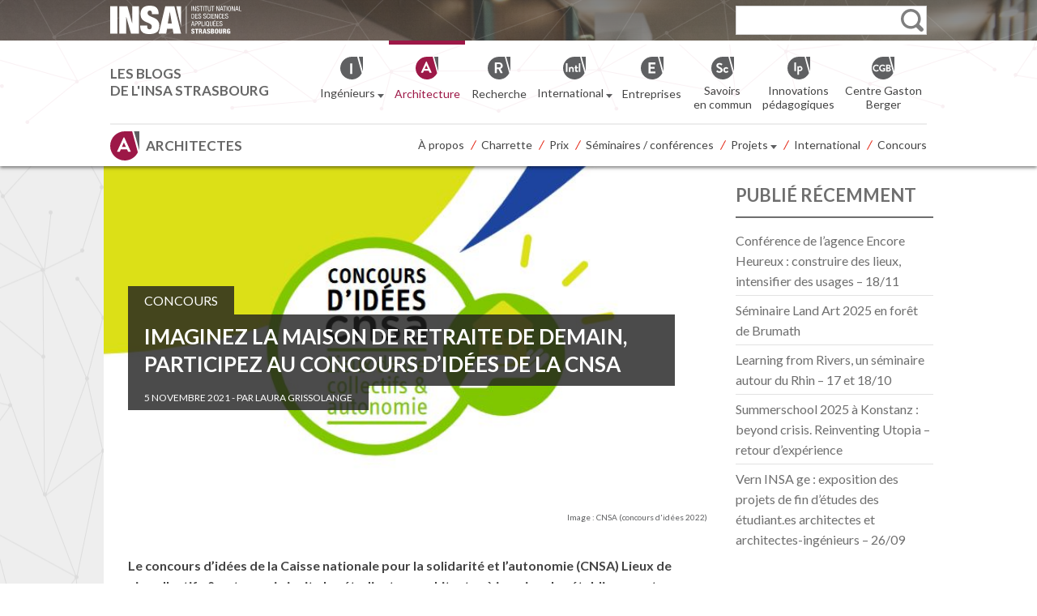

--- FILE ---
content_type: text/html; charset=UTF-8
request_url: https://architecture.insa-strasbourg.fr/imaginez-la-maison-de-retraite-de-demain-participez-au-concours-didees-de-la-cnsa/
body_size: 22489
content:
<!DOCTYPE html>
<html lang="fr-FR">

<head>
    <meta charset="UTF-8">
    <title>
        Imaginez la maison de retraite de demain, participez au concours d&#039;idées de la CNSA - ArchitectesArchitectes    </title>
    <!-- lato font by Google -->
    <link href="https://fonts.googleapis.com/css?family=Lato:400,700&display=swap" rel="stylesheet"> 

    <!--  Mobile Viewport Fix -->
    <meta name="viewport" content="width=device-width,initial-scale=1">

    <!-- Default feed -->
    <link rel="alternate" type="application/rss+xml" title="Architectes -  INSA de Strasbourg &raquo; Flux RSS" href="https://architecture.insa-strasbourg.fr/feed" />

    <!-- favicon.ico, apple-touch-icon.png and ms-icons -->
    <link rel="apple-touch-icon" sizes="57x57" href="https://architecture.insa-strasbourg.fr/apple-touch-icon-57x57.png">
    <link rel="apple-touch-icon" sizes="60x60" href="https://architecture.insa-strasbourg.fr/apple-touch-icon-60x60.png">
    <link rel="apple-touch-icon" sizes="72x72" href="https://architecture.insa-strasbourg.fr/apple-touch-icon-72x72.png">
    <link rel="apple-touch-icon" sizes="76x76" href="https://architecture.insa-strasbourg.fr/apple-touch-icon-76x76.png">
    <link rel="apple-touch-icon" sizes="114x114" href="https://architecture.insa-strasbourg.fr/apple-touch-icon-114x114.png">
    <link rel="apple-touch-icon" sizes="120x120" href="https://architecture.insa-strasbourg.fr/apple-touch-icon-120x120.png">
    <link rel="apple-touch-icon" sizes="144x144" href="https://architecture.insa-strasbourg.fr/apple-touch-icon-144x144.png">
    <link rel="apple-touch-icon" sizes="152x152" href="https://architecture.insa-strasbourg.fr/apple-touch-icon-152x152.png">
    <link rel="apple-touch-icon" sizes="180x180" href="https://architecture.insa-strasbourg.fr/apple-touch-icon-180x180.png">
    <link rel="icon" type="image/png" href="https://architecture.insa-strasbourg.fr/favicon-32x32.png" sizes="32x32">
    <link rel="icon" type="image/png" href="https://architecture.insa-strasbourg.fr/android-chrome-192x192.png" sizes="192x192">
    <link rel="icon" type="image/png" href="https://architecture.insa-strasbourg.fr/favicon-96x96.png" sizes="96x96">
    <link rel="icon" type="image/png" href="https://architecture.insa-strasbourg.fr/favicon-16x16.png" sizes="16x16">
    <link rel="manifest" href="https://architecture.insa-strasbourg.fr/manifest.json">
    <meta name="msapplication-TileColor" content="#ededed">
    <meta name="msapplication-TileImage" content="https://architecture.insa-strasbourg.fr/mstile-144x144.png">
    <meta name="theme-color" content="#ffffff">

    <link rel="profile" href="http://gmpg.org/xfn/11">

    <link rel="stylesheet" href="https://architecture.insa-strasbourg.fr/wp-content/themes/insa_blog_architectes/style.min.css" media="screen, projection">

        <style>
    @media (min-width: 801px) {
        /* For header bg image (should not load for mobile devices) */
        #banner {
            background-image: url(https://architecture.insa-strasbourg.fr/wp-content/themes/insa_blog_architectes/images/header-gradient.png), url(https://architecture.insa-strasbourg.fr/wp-content/uploads/une/home-bg-1456762136.jpg);
        }
    }

    @media (max-width: 800px) {
        #banner {
            background-image: url(https://architecture.insa-strasbourg.fr/wp-content/themes/insa_blog_architectes/images/header-gradient.png), url(https://architecture.insa-strasbourg.fr/wp-content/uploads/une/mobile-home-bg-1456762136.jpg);
        }

        .home-header, .cat-header {
            background-image: url(https://architecture.insa-strasbourg.fr/wp-content/uploads/une/mobile-home-bg-1456762136.jpg);

        }
    }
    </style>
    
        <link rel="pingback" href="https://architecture.insa-strasbourg.fr/xmlrpc.php">
    <script src="https://architecture.insa-strasbourg.fr/wp-content/themes/insa_blog_architectes/js/jquery-1.11.3.min.js"></script>
    <!--[if lt IE 9]>
    <script src="https://architecture.insa-strasbourg.fr/wp-content/themes/insa_blog_architectes/js/modernizr.custom.js"></script>
    <script src="http://html5shiv.googlecode.com/svn/trunk/html5.js"></script>
    <![endif]-->

    <meta name='robots' content='index, follow, max-image-preview:large, max-snippet:-1, max-video-preview:-1' />

	<!-- This site is optimized with the Yoast SEO plugin v26.7 - https://yoast.com/wordpress/plugins/seo/ -->
	<link rel="canonical" href="https://architecture.insa-strasbourg.fr/imaginez-la-maison-de-retraite-de-demain-participez-au-concours-didees-de-la-cnsa/" />
	<meta property="og:locale" content="fr_FR" />
	<meta property="og:type" content="article" />
	<meta property="og:title" content="Imaginez la maison de retraite de demain, participez au concours d&#039;idées de la CNSA - Architectes" />
	<meta property="og:description" content="Comment changer le regard porté sur les maisons de retraite ? Comment ouvrir les maisons de retraite sur la cité &hellip;" />
	<meta property="og:url" content="https://architecture.insa-strasbourg.fr/imaginez-la-maison-de-retraite-de-demain-participez-au-concours-didees-de-la-cnsa/" />
	<meta property="og:site_name" content="Architectes" />
	<meta property="article:published_time" content="2021-11-05T08:05:04+00:00" />
	<meta property="og:image" content="https://architecture.insa-strasbourg.fr/wp-content/uploads/2021/11/cnsa-concours-idees.jpg" />
	<meta property="og:image:width" content="700" />
	<meta property="og:image:height" content="461" />
	<meta property="og:image:type" content="image/jpeg" />
	<meta name="author" content="Laura Grissolange" />
	<meta name="twitter:card" content="summary_large_image" />
	<meta name="twitter:label1" content="Écrit par" />
	<meta name="twitter:data1" content="Laura Grissolange" />
	<meta name="twitter:label2" content="Durée de lecture estimée" />
	<meta name="twitter:data2" content="1 minute" />
	<script type="application/ld+json" class="yoast-schema-graph">{"@context":"https://schema.org","@graph":[{"@type":"WebPage","@id":"https://architecture.insa-strasbourg.fr/imaginez-la-maison-de-retraite-de-demain-participez-au-concours-didees-de-la-cnsa/","url":"https://architecture.insa-strasbourg.fr/imaginez-la-maison-de-retraite-de-demain-participez-au-concours-didees-de-la-cnsa/","name":"Imaginez la maison de retraite de demain, participez au concours d'idées de la CNSA - Architectes","isPartOf":{"@id":"https://architecture.insa-strasbourg.fr/#website"},"primaryImageOfPage":{"@id":"https://architecture.insa-strasbourg.fr/imaginez-la-maison-de-retraite-de-demain-participez-au-concours-didees-de-la-cnsa/#primaryimage"},"image":{"@id":"https://architecture.insa-strasbourg.fr/imaginez-la-maison-de-retraite-de-demain-participez-au-concours-didees-de-la-cnsa/#primaryimage"},"thumbnailUrl":"https://architecture.insa-strasbourg.fr/wp-content/uploads/2021/11/cnsa-concours-idees.jpg","datePublished":"2021-11-05T08:05:04+00:00","author":{"@id":"https://architecture.insa-strasbourg.fr/#/schema/person/8622205ef6f02cc78c5ed94a613744f3"},"breadcrumb":{"@id":"https://architecture.insa-strasbourg.fr/imaginez-la-maison-de-retraite-de-demain-participez-au-concours-didees-de-la-cnsa/#breadcrumb"},"inLanguage":"fr-FR","potentialAction":[{"@type":"ReadAction","target":["https://architecture.insa-strasbourg.fr/imaginez-la-maison-de-retraite-de-demain-participez-au-concours-didees-de-la-cnsa/"]}]},{"@type":"ImageObject","inLanguage":"fr-FR","@id":"https://architecture.insa-strasbourg.fr/imaginez-la-maison-de-retraite-de-demain-participez-au-concours-didees-de-la-cnsa/#primaryimage","url":"https://architecture.insa-strasbourg.fr/wp-content/uploads/2021/11/cnsa-concours-idees.jpg","contentUrl":"https://architecture.insa-strasbourg.fr/wp-content/uploads/2021/11/cnsa-concours-idees.jpg","width":700,"height":461,"caption":"CNSA (concours d'idées 2022)"},{"@type":"BreadcrumbList","@id":"https://architecture.insa-strasbourg.fr/imaginez-la-maison-de-retraite-de-demain-participez-au-concours-didees-de-la-cnsa/#breadcrumb","itemListElement":[{"@type":"ListItem","position":1,"name":"Accueil","item":"https://architecture.insa-strasbourg.fr/"},{"@type":"ListItem","position":2,"name":"Imaginez la maison de retraite de demain, participez au concours d&#8217;idées de la CNSA"}]},{"@type":"WebSite","@id":"https://architecture.insa-strasbourg.fr/#website","url":"https://architecture.insa-strasbourg.fr/","name":"Architectes","description":"INSA Strasbourg","potentialAction":[{"@type":"SearchAction","target":{"@type":"EntryPoint","urlTemplate":"https://architecture.insa-strasbourg.fr/?s={search_term_string}"},"query-input":{"@type":"PropertyValueSpecification","valueRequired":true,"valueName":"search_term_string"}}],"inLanguage":"fr-FR"}]}</script>
	<!-- / Yoast SEO plugin. -->


<link rel="alternate" title="oEmbed (JSON)" type="application/json+oembed" href="https://architecture.insa-strasbourg.fr/wp-json/oembed/1.0/embed?url=https%3A%2F%2Farchitecture.insa-strasbourg.fr%2Fimaginez-la-maison-de-retraite-de-demain-participez-au-concours-didees-de-la-cnsa%2F" />
<link rel="alternate" title="oEmbed (XML)" type="text/xml+oembed" href="https://architecture.insa-strasbourg.fr/wp-json/oembed/1.0/embed?url=https%3A%2F%2Farchitecture.insa-strasbourg.fr%2Fimaginez-la-maison-de-retraite-de-demain-participez-au-concours-didees-de-la-cnsa%2F&#038;format=xml" />
<style id='wp-img-auto-sizes-contain-inline-css' type='text/css'>
img:is([sizes=auto i],[sizes^="auto," i]){contain-intrinsic-size:3000px 1500px}
/*# sourceURL=wp-img-auto-sizes-contain-inline-css */
</style>
<style id='wp-block-library-inline-css' type='text/css'>
:root{--wp-block-synced-color:#7a00df;--wp-block-synced-color--rgb:122,0,223;--wp-bound-block-color:var(--wp-block-synced-color);--wp-editor-canvas-background:#ddd;--wp-admin-theme-color:#007cba;--wp-admin-theme-color--rgb:0,124,186;--wp-admin-theme-color-darker-10:#006ba1;--wp-admin-theme-color-darker-10--rgb:0,107,160.5;--wp-admin-theme-color-darker-20:#005a87;--wp-admin-theme-color-darker-20--rgb:0,90,135;--wp-admin-border-width-focus:2px}@media (min-resolution:192dpi){:root{--wp-admin-border-width-focus:1.5px}}.wp-element-button{cursor:pointer}:root .has-very-light-gray-background-color{background-color:#eee}:root .has-very-dark-gray-background-color{background-color:#313131}:root .has-very-light-gray-color{color:#eee}:root .has-very-dark-gray-color{color:#313131}:root .has-vivid-green-cyan-to-vivid-cyan-blue-gradient-background{background:linear-gradient(135deg,#00d084,#0693e3)}:root .has-purple-crush-gradient-background{background:linear-gradient(135deg,#34e2e4,#4721fb 50%,#ab1dfe)}:root .has-hazy-dawn-gradient-background{background:linear-gradient(135deg,#faaca8,#dad0ec)}:root .has-subdued-olive-gradient-background{background:linear-gradient(135deg,#fafae1,#67a671)}:root .has-atomic-cream-gradient-background{background:linear-gradient(135deg,#fdd79a,#004a59)}:root .has-nightshade-gradient-background{background:linear-gradient(135deg,#330968,#31cdcf)}:root .has-midnight-gradient-background{background:linear-gradient(135deg,#020381,#2874fc)}:root{--wp--preset--font-size--normal:16px;--wp--preset--font-size--huge:42px}.has-regular-font-size{font-size:1em}.has-larger-font-size{font-size:2.625em}.has-normal-font-size{font-size:var(--wp--preset--font-size--normal)}.has-huge-font-size{font-size:var(--wp--preset--font-size--huge)}.has-text-align-center{text-align:center}.has-text-align-left{text-align:left}.has-text-align-right{text-align:right}.has-fit-text{white-space:nowrap!important}#end-resizable-editor-section{display:none}.aligncenter{clear:both}.items-justified-left{justify-content:flex-start}.items-justified-center{justify-content:center}.items-justified-right{justify-content:flex-end}.items-justified-space-between{justify-content:space-between}.screen-reader-text{border:0;clip-path:inset(50%);height:1px;margin:-1px;overflow:hidden;padding:0;position:absolute;width:1px;word-wrap:normal!important}.screen-reader-text:focus{background-color:#ddd;clip-path:none;color:#444;display:block;font-size:1em;height:auto;left:5px;line-height:normal;padding:15px 23px 14px;text-decoration:none;top:5px;width:auto;z-index:100000}html :where(.has-border-color){border-style:solid}html :where([style*=border-top-color]){border-top-style:solid}html :where([style*=border-right-color]){border-right-style:solid}html :where([style*=border-bottom-color]){border-bottom-style:solid}html :where([style*=border-left-color]){border-left-style:solid}html :where([style*=border-width]){border-style:solid}html :where([style*=border-top-width]){border-top-style:solid}html :where([style*=border-right-width]){border-right-style:solid}html :where([style*=border-bottom-width]){border-bottom-style:solid}html :where([style*=border-left-width]){border-left-style:solid}html :where(img[class*=wp-image-]){height:auto;max-width:100%}:where(figure){margin:0 0 1em}html :where(.is-position-sticky){--wp-admin--admin-bar--position-offset:var(--wp-admin--admin-bar--height,0px)}@media screen and (max-width:600px){html :where(.is-position-sticky){--wp-admin--admin-bar--position-offset:0px}}

/*# sourceURL=wp-block-library-inline-css */
</style><style id='global-styles-inline-css' type='text/css'>
:root{--wp--preset--aspect-ratio--square: 1;--wp--preset--aspect-ratio--4-3: 4/3;--wp--preset--aspect-ratio--3-4: 3/4;--wp--preset--aspect-ratio--3-2: 3/2;--wp--preset--aspect-ratio--2-3: 2/3;--wp--preset--aspect-ratio--16-9: 16/9;--wp--preset--aspect-ratio--9-16: 9/16;--wp--preset--color--black: #000000;--wp--preset--color--cyan-bluish-gray: #abb8c3;--wp--preset--color--white: #ffffff;--wp--preset--color--pale-pink: #f78da7;--wp--preset--color--vivid-red: #cf2e2e;--wp--preset--color--luminous-vivid-orange: #ff6900;--wp--preset--color--luminous-vivid-amber: #fcb900;--wp--preset--color--light-green-cyan: #7bdcb5;--wp--preset--color--vivid-green-cyan: #00d084;--wp--preset--color--pale-cyan-blue: #8ed1fc;--wp--preset--color--vivid-cyan-blue: #0693e3;--wp--preset--color--vivid-purple: #9b51e0;--wp--preset--gradient--vivid-cyan-blue-to-vivid-purple: linear-gradient(135deg,rgb(6,147,227) 0%,rgb(155,81,224) 100%);--wp--preset--gradient--light-green-cyan-to-vivid-green-cyan: linear-gradient(135deg,rgb(122,220,180) 0%,rgb(0,208,130) 100%);--wp--preset--gradient--luminous-vivid-amber-to-luminous-vivid-orange: linear-gradient(135deg,rgb(252,185,0) 0%,rgb(255,105,0) 100%);--wp--preset--gradient--luminous-vivid-orange-to-vivid-red: linear-gradient(135deg,rgb(255,105,0) 0%,rgb(207,46,46) 100%);--wp--preset--gradient--very-light-gray-to-cyan-bluish-gray: linear-gradient(135deg,rgb(238,238,238) 0%,rgb(169,184,195) 100%);--wp--preset--gradient--cool-to-warm-spectrum: linear-gradient(135deg,rgb(74,234,220) 0%,rgb(151,120,209) 20%,rgb(207,42,186) 40%,rgb(238,44,130) 60%,rgb(251,105,98) 80%,rgb(254,248,76) 100%);--wp--preset--gradient--blush-light-purple: linear-gradient(135deg,rgb(255,206,236) 0%,rgb(152,150,240) 100%);--wp--preset--gradient--blush-bordeaux: linear-gradient(135deg,rgb(254,205,165) 0%,rgb(254,45,45) 50%,rgb(107,0,62) 100%);--wp--preset--gradient--luminous-dusk: linear-gradient(135deg,rgb(255,203,112) 0%,rgb(199,81,192) 50%,rgb(65,88,208) 100%);--wp--preset--gradient--pale-ocean: linear-gradient(135deg,rgb(255,245,203) 0%,rgb(182,227,212) 50%,rgb(51,167,181) 100%);--wp--preset--gradient--electric-grass: linear-gradient(135deg,rgb(202,248,128) 0%,rgb(113,206,126) 100%);--wp--preset--gradient--midnight: linear-gradient(135deg,rgb(2,3,129) 0%,rgb(40,116,252) 100%);--wp--preset--font-size--small: 13px;--wp--preset--font-size--medium: 20px;--wp--preset--font-size--large: 36px;--wp--preset--font-size--x-large: 42px;--wp--preset--spacing--20: 0.44rem;--wp--preset--spacing--30: 0.67rem;--wp--preset--spacing--40: 1rem;--wp--preset--spacing--50: 1.5rem;--wp--preset--spacing--60: 2.25rem;--wp--preset--spacing--70: 3.38rem;--wp--preset--spacing--80: 5.06rem;--wp--preset--shadow--natural: 6px 6px 9px rgba(0, 0, 0, 0.2);--wp--preset--shadow--deep: 12px 12px 50px rgba(0, 0, 0, 0.4);--wp--preset--shadow--sharp: 6px 6px 0px rgba(0, 0, 0, 0.2);--wp--preset--shadow--outlined: 6px 6px 0px -3px rgb(255, 255, 255), 6px 6px rgb(0, 0, 0);--wp--preset--shadow--crisp: 6px 6px 0px rgb(0, 0, 0);}:where(.is-layout-flex){gap: 0.5em;}:where(.is-layout-grid){gap: 0.5em;}body .is-layout-flex{display: flex;}.is-layout-flex{flex-wrap: wrap;align-items: center;}.is-layout-flex > :is(*, div){margin: 0;}body .is-layout-grid{display: grid;}.is-layout-grid > :is(*, div){margin: 0;}:where(.wp-block-columns.is-layout-flex){gap: 2em;}:where(.wp-block-columns.is-layout-grid){gap: 2em;}:where(.wp-block-post-template.is-layout-flex){gap: 1.25em;}:where(.wp-block-post-template.is-layout-grid){gap: 1.25em;}.has-black-color{color: var(--wp--preset--color--black) !important;}.has-cyan-bluish-gray-color{color: var(--wp--preset--color--cyan-bluish-gray) !important;}.has-white-color{color: var(--wp--preset--color--white) !important;}.has-pale-pink-color{color: var(--wp--preset--color--pale-pink) !important;}.has-vivid-red-color{color: var(--wp--preset--color--vivid-red) !important;}.has-luminous-vivid-orange-color{color: var(--wp--preset--color--luminous-vivid-orange) !important;}.has-luminous-vivid-amber-color{color: var(--wp--preset--color--luminous-vivid-amber) !important;}.has-light-green-cyan-color{color: var(--wp--preset--color--light-green-cyan) !important;}.has-vivid-green-cyan-color{color: var(--wp--preset--color--vivid-green-cyan) !important;}.has-pale-cyan-blue-color{color: var(--wp--preset--color--pale-cyan-blue) !important;}.has-vivid-cyan-blue-color{color: var(--wp--preset--color--vivid-cyan-blue) !important;}.has-vivid-purple-color{color: var(--wp--preset--color--vivid-purple) !important;}.has-black-background-color{background-color: var(--wp--preset--color--black) !important;}.has-cyan-bluish-gray-background-color{background-color: var(--wp--preset--color--cyan-bluish-gray) !important;}.has-white-background-color{background-color: var(--wp--preset--color--white) !important;}.has-pale-pink-background-color{background-color: var(--wp--preset--color--pale-pink) !important;}.has-vivid-red-background-color{background-color: var(--wp--preset--color--vivid-red) !important;}.has-luminous-vivid-orange-background-color{background-color: var(--wp--preset--color--luminous-vivid-orange) !important;}.has-luminous-vivid-amber-background-color{background-color: var(--wp--preset--color--luminous-vivid-amber) !important;}.has-light-green-cyan-background-color{background-color: var(--wp--preset--color--light-green-cyan) !important;}.has-vivid-green-cyan-background-color{background-color: var(--wp--preset--color--vivid-green-cyan) !important;}.has-pale-cyan-blue-background-color{background-color: var(--wp--preset--color--pale-cyan-blue) !important;}.has-vivid-cyan-blue-background-color{background-color: var(--wp--preset--color--vivid-cyan-blue) !important;}.has-vivid-purple-background-color{background-color: var(--wp--preset--color--vivid-purple) !important;}.has-black-border-color{border-color: var(--wp--preset--color--black) !important;}.has-cyan-bluish-gray-border-color{border-color: var(--wp--preset--color--cyan-bluish-gray) !important;}.has-white-border-color{border-color: var(--wp--preset--color--white) !important;}.has-pale-pink-border-color{border-color: var(--wp--preset--color--pale-pink) !important;}.has-vivid-red-border-color{border-color: var(--wp--preset--color--vivid-red) !important;}.has-luminous-vivid-orange-border-color{border-color: var(--wp--preset--color--luminous-vivid-orange) !important;}.has-luminous-vivid-amber-border-color{border-color: var(--wp--preset--color--luminous-vivid-amber) !important;}.has-light-green-cyan-border-color{border-color: var(--wp--preset--color--light-green-cyan) !important;}.has-vivid-green-cyan-border-color{border-color: var(--wp--preset--color--vivid-green-cyan) !important;}.has-pale-cyan-blue-border-color{border-color: var(--wp--preset--color--pale-cyan-blue) !important;}.has-vivid-cyan-blue-border-color{border-color: var(--wp--preset--color--vivid-cyan-blue) !important;}.has-vivid-purple-border-color{border-color: var(--wp--preset--color--vivid-purple) !important;}.has-vivid-cyan-blue-to-vivid-purple-gradient-background{background: var(--wp--preset--gradient--vivid-cyan-blue-to-vivid-purple) !important;}.has-light-green-cyan-to-vivid-green-cyan-gradient-background{background: var(--wp--preset--gradient--light-green-cyan-to-vivid-green-cyan) !important;}.has-luminous-vivid-amber-to-luminous-vivid-orange-gradient-background{background: var(--wp--preset--gradient--luminous-vivid-amber-to-luminous-vivid-orange) !important;}.has-luminous-vivid-orange-to-vivid-red-gradient-background{background: var(--wp--preset--gradient--luminous-vivid-orange-to-vivid-red) !important;}.has-very-light-gray-to-cyan-bluish-gray-gradient-background{background: var(--wp--preset--gradient--very-light-gray-to-cyan-bluish-gray) !important;}.has-cool-to-warm-spectrum-gradient-background{background: var(--wp--preset--gradient--cool-to-warm-spectrum) !important;}.has-blush-light-purple-gradient-background{background: var(--wp--preset--gradient--blush-light-purple) !important;}.has-blush-bordeaux-gradient-background{background: var(--wp--preset--gradient--blush-bordeaux) !important;}.has-luminous-dusk-gradient-background{background: var(--wp--preset--gradient--luminous-dusk) !important;}.has-pale-ocean-gradient-background{background: var(--wp--preset--gradient--pale-ocean) !important;}.has-electric-grass-gradient-background{background: var(--wp--preset--gradient--electric-grass) !important;}.has-midnight-gradient-background{background: var(--wp--preset--gradient--midnight) !important;}.has-small-font-size{font-size: var(--wp--preset--font-size--small) !important;}.has-medium-font-size{font-size: var(--wp--preset--font-size--medium) !important;}.has-large-font-size{font-size: var(--wp--preset--font-size--large) !important;}.has-x-large-font-size{font-size: var(--wp--preset--font-size--x-large) !important;}
/*# sourceURL=global-styles-inline-css */
</style>

<style id='classic-theme-styles-inline-css' type='text/css'>
/*! This file is auto-generated */
.wp-block-button__link{color:#fff;background-color:#32373c;border-radius:9999px;box-shadow:none;text-decoration:none;padding:calc(.667em + 2px) calc(1.333em + 2px);font-size:1.125em}.wp-block-file__button{background:#32373c;color:#fff;text-decoration:none}
/*# sourceURL=/wp-includes/css/classic-themes.min.css */
</style>
<link rel='stylesheet' id='juiz_sps_modal_styles-css' href='https://architecture.insa-strasbourg.fr/wp-content/plugins/juiz-social-post-sharer/assets/css/juiz-social-post-sharer-modal.min.css?ver=2.3.4' type='text/css' media="print" onload="this.onload=null;this.media='all'" /><noscript><link rel="stylesheet" media="all" href="https://architecture.insa-strasbourg.fr/wp-content/plugins/juiz-social-post-sharer/assets/css/juiz-social-post-sharer-modal.min.css?ver=2.3.4"></noscript>
<link rel="https://api.w.org/" href="https://architecture.insa-strasbourg.fr/wp-json/" /><link rel="alternate" title="JSON" type="application/json" href="https://architecture.insa-strasbourg.fr/wp-json/wp/v2/posts/3978" /><link rel="icon" href="https://architecture.insa-strasbourg.fr/wp-content/uploads/2021/10/cropped-architecture-32x32.png" sizes="32x32" />
<link rel="icon" href="https://architecture.insa-strasbourg.fr/wp-content/uploads/2021/10/cropped-architecture-192x192.png" sizes="192x192" />
<link rel="apple-touch-icon" href="https://architecture.insa-strasbourg.fr/wp-content/uploads/2021/10/cropped-architecture-180x180.png" />
<meta name="msapplication-TileImage" content="https://architecture.insa-strasbourg.fr/wp-content/uploads/2021/10/cropped-architecture-270x270.png" />

<link rel='stylesheet' id='gglcptch-css' href='https://architecture.insa-strasbourg.fr/wp-content/plugins/google-captcha/css/gglcptch.css?ver=1.85' type='text/css' media='all' />
</head>

<body class="wp-singular post-template-default single single-post postid-3978 single-format-standard wp-theme-insa_blog_architectes" >

        <div id="banner"></div>

        <header>
                      
           <div id="sticky-header">

            <div class="bg-poly">
            <!-- Search form -->
            <div class="top-search">
               <div class="wrap">
                  <div class="table">

                       <div class="top-logo">
                         <a href="http://www.insa-strasbourg.fr/">
                          <img id="logo" src="https://architecture.insa-strasbourg.fr/wp-content/themes/insa_blog_architectes/images/white-logo.svg" alt="" />
                         </a>
                            <div class="toggle-search"><span></span></div>
                        </div>

                        <div class="top-form">
                            <form role="search" method="get" id="searchform" action="https://architecture.insa-strasbourg.fr/" ><input type="search" value="" name="s" id="s" autocomplete="on" /><input type="submit" id="searchsubmit" value="OK" /></form>                        </div>

                    </div>
                </div>
            </div>
            <!-- End search form -->

            <!-- For accessibility -->
            <h3 class="assistive-text">Accessibilité</h3>
            <div class="skip-link">
                <a class="assistive-text" href="#primary" title="aller au contenu">Contenu</a>
                <a class="assistive-text" href="#main-menu" title="aller au menu">Menu</a>
                <a class="assistive-text" href="#secondary" title="aller au panneau latéral">Panneau latéral</a>
            </div>
            <!-- End for accessibility -->

            

            <!-- All blogs listing (with h1) -->
            <div class="top-sites">
               <div class="wrap">
                   <div class="table">

                    <div class="all-blogs-title">
                        Les blogs <br />de l'INSA Strasbourg
                    </div>

                    <ul class="blogs-listing">
                        <li class="ingenieurs level1">
                            <a  href="#ingenieur"><i class="blog-icon">&nbsp;</i><span class="blog-name">Ingénieurs&nbsp;<span class="arrow"><img src="https://architecture.insa-strasbourg.fr/wp-content/themes/insa_blog_architectes/images/chevron.svg" alt="" /></span></span></a>
                            <!-- Ingénieurs submenu -->
                            <ul id="ingenieurs" class="blogs-submenu">
                                <li class="topographie"><a  href="http://topographie.insa-strasbourg.fr"><i class="blog-icon">&nbsp;</i><span class="blog-name">Topographie</span></a></li><!--
                            --><li class="genie-mecanique"><a  href="http://genie-mecanique.insa-strasbourg.fr"><i class="blog-icon">&nbsp;</i><span class="blog-name">Génie mécanique</span></a></li><!--
                            --><li class="genie-climatique-energetique"><a  href="http://genie-climatique-energetique.insa-strasbourg.fr"><i class="blog-icon">&nbsp;</i><span class="blog-name">Génie climatique et énergétique</span></a></li><!--
                            --><li class="genie-civil"><a  href="http://genie-civil.insa-strasbourg.fr"><i class="blog-icon">&nbsp;</i><span class="blog-name">Génie civil</span></a></li><!--
                            --><li class="mecatronique"><a  href="http://mecatronique.insa-strasbourg.fr"><i class="blog-icon">&nbsp;</i><span class="blog-name">Mécatronique</span></a></li><!--
                            --><li class="plasturgie"><a  href="http://plasturgie.insa-strasbourg.fr"><i class="blog-icon">&nbsp;</i><span class="blog-name">Plasturgie</span></a></li><!--
                            --><li class="genie-electrique"><a  href="http://genie-electrique.insa-strasbourg.fr"><i class="blog-icon">&nbsp;</i><span class="blog-name">Génie électrique</span></a></li>
                            </ul>
                            <!-- end submenu -->
                        </li><!--
                        --><li class="architecture level1"><a class="current-blog" href="http://architecture.insa-strasbourg.fr"><i class="blog-icon">&nbsp;</i><span class="blog-name">Architecture</span></a></li><!--
                        --><li class="recherche level1"><a  href="http://recherche.insa-strasbourg.fr"><i class="blog-icon">&nbsp;</i><span class="blog-name">Recherche</span></a></li><!--
                        --><li class="international level1">
                            <a  href="#international"><i class="blog-icon">&nbsp;</i><span class="blog-name">International&nbsp;<span class="arrow"><img src="https://architecture.insa-strasbourg.fr/wp-content/themes/insa_blog_architectes/images/chevron.svg" alt="" /></span></span></a>
                            <!-- International submenu -->
                            <ul id="international" class="blogs-submenu">
                                <li class="deutschinsa"><a  href="http://deutschinsa.insa-strasbourg.fr"><i class="blog-icon">&nbsp;</i><span class="blog-name">Deutschinsa</span></a></li><!--
                            --><li class="internat"><a  href="http://international.insa-strasbourg.fr"><i class="blog-icon">&nbsp;</i><span class="blog-name">International</span></a></li>
                            </ul>
                        </li><!-- end submenu --><!--
                        
                        --><li class="entreprises level1"><a  href="http://entreprises.insa-strasbourg.fr"><i class="blog-icon">&nbsp;</i><span class="blog-name">Entreprises</span></a></li><!--
                        --><li class="savoirs-en-commun level1"><a  href="http://savoirs-en-commun.insa-strasbourg.fr"><i class="blog-icon">&nbsp;</i><span class="blog-name">Savoirs <br />en commun</span></a></li><!--
                        --><li class="innovations-pedagogiques level1"><a  href="http://innovations-pedagogiques.insa-strasbourg.fr"><i class="blog-icon">&nbsp;</i><span class="blog-name">Innovations <br />pédagogiques</span></a></li><!--
                        --><li class="centre-gaston-berger level1"><a  href="http://centre-gaston-berger.insa-strasbourg.fr"><i class="blog-icon">&nbsp;</i><span class="blog-name">Centre Gaston<br />Berger</span></a></li>
                    </ul>

                    </div>
                </div>
            </div>
           <!-- End .top-sites all blogs -->

            </div><!-- End background poly -->

            <div id="all-menus">

            <!-- Here displays the site submenu that has been selected -->
            <div id="submenu-display"></div>
            <div class="wrap">
            <div class="table">
                    <h1 class="current-site">
                        <a title="Aller à la page d'accueil du blog" class="current-site-icon" href="https://architecture.insa-strasbourg.fr/">Architectes</a>
                    </h1>
                    <span class="menu-icon"><a href="#menu-principal" title="Afficher le menu">Menu</a></span>
                <!-- Main nav -->
                <div class="cat-menu">
                   <div class="wrap">
                    <nav id="main-menu" class="menu-principal-container"><ul id="menu-principal" class="menu"><li id="menu-item-12" class="menu-item menu-item-type-post_type menu-item-object-page menu-item-12"><a href="https://architecture.insa-strasbourg.fr/a-propos/">À propos</a></li>
<li id="menu-item-16" class="menu-item menu-item-type-taxonomy menu-item-object-category menu-item-16"><a href="https://architecture.insa-strasbourg.fr/sujet/charrette/">Charrette</a></li>
<li id="menu-item-17" class="menu-item menu-item-type-taxonomy menu-item-object-category menu-item-17"><a href="https://architecture.insa-strasbourg.fr/sujet/prix/">Prix</a></li>
<li id="menu-item-24" class="menu-item menu-item-type-taxonomy menu-item-object-category menu-item-24"><a href="https://architecture.insa-strasbourg.fr/sujet/seminaires-conferences/">Séminaires / conférences</a></li>
<li id="menu-item-18" class="menu-item menu-item-type-taxonomy menu-item-object-category menu-item-has-children menu-item-18"><a href="https://architecture.insa-strasbourg.fr/sujet/projets/">Projets</a>
<ul class="sub-menu">
	<li id="menu-item-75" class="menu-item menu-item-type-taxonomy menu-item-object-category menu-item-75"><a href="https://architecture.insa-strasbourg.fr/sujet/projets/ai1/">AI1</a></li>
	<li id="menu-item-76" class="menu-item menu-item-type-taxonomy menu-item-object-category menu-item-76"><a href="https://architecture.insa-strasbourg.fr/sujet/projets/ai2/">AI2</a></li>
	<li id="menu-item-21" class="menu-item menu-item-type-taxonomy menu-item-object-category menu-item-21"><a href="https://architecture.insa-strasbourg.fr/sujet/projets/ai3/">AI3</a></li>
	<li id="menu-item-22" class="menu-item menu-item-type-taxonomy menu-item-object-category menu-item-22"><a href="https://architecture.insa-strasbourg.fr/sujet/projets/a4/">A4</a></li>
	<li id="menu-item-23" class="menu-item menu-item-type-taxonomy menu-item-object-category menu-item-23"><a href="https://architecture.insa-strasbourg.fr/sujet/projets/a5/">A5</a></li>
	<li id="menu-item-4138" class="menu-item menu-item-type-custom menu-item-object-custom menu-item-4138"><a href="https://architecture-diplome.insa-strasbourg.fr/">Les projets de fin d&rsquo;études : le site</a></li>
	<li id="menu-item-2248" class="menu-item menu-item-type-taxonomy menu-item-object-category menu-item-2248"><a href="https://architecture.insa-strasbourg.fr/sujet/projets/double-cursus/">Double cursus</a></li>
	<li id="menu-item-2601" class="menu-item menu-item-type-taxonomy menu-item-object-category menu-item-2601"><a href="https://architecture.insa-strasbourg.fr/sujet/projets/hors-les-murs/">Hors les murs</a></li>
	<li id="menu-item-783" class="menu-item menu-item-type-taxonomy menu-item-object-category menu-item-783"><a href="https://architecture.insa-strasbourg.fr/sujet/projets/recherche/">Recherche</a></li>
	<li id="menu-item-1747" class="menu-item menu-item-type-taxonomy menu-item-object-category menu-item-1747"><a href="https://architecture.insa-strasbourg.fr/sujet/alumnis/">Alumnis</a></li>
</ul>
</li>
<li id="menu-item-772" class="menu-item menu-item-type-taxonomy menu-item-object-category menu-item-772"><a href="https://architecture.insa-strasbourg.fr/sujet/international/">International</a></li>
<li id="menu-item-1748" class="menu-item menu-item-type-taxonomy menu-item-object-category current-post-ancestor current-menu-parent current-post-parent menu-item-1748"><a href="https://architecture.insa-strasbourg.fr/sujet/concours/">Concours</a></li>
</ul></nav>                   </div>
                </div>
                <!-- End Main nav -->
            </div><!-- End .table -->
            </div><!-- end .wrap -->

            <!-- The sites are moved to this div when mobile device -->
            <ul class="mob-sites">
                <li><a class="other-sites" href="#">Les blogs de l'INSA Strasbourg&nbsp;<span class="arrow"><img src="https://architecture.insa-strasbourg.fr/wp-content/themes/insa_blog_architectes/images/chevron-other-sites.svg" alt="" /></span></a></li>
            </ul>
            <!-- end .mob-sites -->

            </div><!-- end all-menus -->

            </div><!-- end #sticky-header -->

            
           <!-- Scripts for menus behaviour -->
            <script>
                jQuery(document).ready(function () {

                    

                    /* ********************************************** */
                    /* Padding for content because sticky header      */
                    /* ********************************************** */
                    var stickyHeight = jQuery('#sticky-header').height();
                    jQuery(window).on("resize", function() {
                        var stickyHeight = jQuery('#sticky-header').height();
                    });
                    console.log(stickyHeight);
                    jQuery("#sticky-header").css("position","fixed");
                                            jQuery('.main').css({"margin-top":stickyHeight + "px"});
                    

                    /* ********************************************** */
                    /* Up bottom for page scroll                      */
                    /* ********************************************** */ 
                    jQuery('body').prepend('<a href="#banner" class="back-to-top" title="Revenir en haut de page"><img src="https://architecture.insa-strasbourg.fr/wp-content/themes/insa_blog_architectes/images/back-to-top.svg" alt="" /></a>');
                    jQuery('.back-to-top').css({  
                        'position'              :   'fixed',  
                        'right'                 :   '20px',  
                        'bottom'                :   '30px',  
                        'display'               :   'none',  
                        'padding'               :   '0 10px',
                        'line-height'           :   '30px',
	                    'background-color'      :   '#C8C8C8',
	                    'box-shadow'            :   '0 2px 4px 0 rgba(0,0,0,0.5)',
                        'text-decoration'       :   'none',
                        'color'                 :   '#FFF',
                        'text-align'            :   'center',
                        'vertical-align'        :   'middle',
                        'opacity'               :   '0.9',  
                        'z-index'               :   '2000'  
                    });
                    jQuery(window).on('scroll', function(){  
                        posScroll = jQuery(document).scrollTop();  
                        if(posScroll >= stickyHeight)  
                        jQuery('.back-to-top').fadeIn(300).css({"display":"inline-block"});  
                        else  
                        jQuery('.back-to-top').fadeOut(300);  
                    });
                    jQuery('a.back-to-top').on('click', function (e) {
                            e.preventDefault();
                            jQuery('html, body').animate({scrollTop:0}, 600);
                    });

                    /* ********************************************** */
                    /* Top header sticky behaviour                    */
                    /* ********************************************** */
                    var position = jQuery(window).scrollTop();
                    jQuery(window).on("scroll", function() {
                        var scroll = jQuery(window).scrollTop();
                        console.log('Position avant test : ' + position + ' | Scroll avant test : ' + scroll + ' | Sticky Height : ' + stickyHeight);
                        if(scroll > 0) {
                            // Hiding searchform when scrolling page
                            if (jQuery('.top-search').css("display") != "none") {
                                jQuery('.top-search').slideUp(400);
                            }
                        } else {
                            if (jQuery('.top-search').css("display") == "none") {
                                jQuery('.top-search').slideDown(400);
                            }
                        }
                        if (scroll < stickyHeight) {
                            console.log('On top of page');
                            if(scroll < position) {
                                if (jQuery(window).width() > 800) {
                                    //jQuery('.all-blogs-title, .current-site').animate({"font-size":"2rem"}, 300);
                                    //jQuery('.level1 > a').css({"padding":"1.5rem 0"});
                                    jQuery('.level1 > a > i.blog-icon').slideDown(400);
                                    //jQuery('.menu > li').css({"margin":"1.5rem 0 0 0"});
                                }
                                if (jQuery(window).width() > 1024) {
                                    jQuery('.all-blogs-title br').css("display", "inline");
                                }
                            }
                        } else if (scroll >= position && jQuery(".mob-sites").css("display") == "none") {
                            console.log('Scroll Down');
                            if (jQuery('#sticky-header').css("display") != "none") {
                                jQuery("#sticky-header").slideUp(400);
                            }
                        } else if (scroll < position) {
                            console.log('Scroll Up');
                            if (jQuery('#sticky-header').css("display") == "none") {
                                //jQuery('.all-blogs-title, .current-site').css({"font-size":"1.6rem"});
                                if (jQuery(window).width() > 800) {
                                    //jQuery('.level1 > a').css({"padding":"0.5rem 0"});
                                    jQuery('.level1 > a > i.blog-icon').hide();
                                    //jQuery('.menu > li').css({"margin":"0.8rem 0 0 0"});
                                }
                                if (jQuery(window).width() <= 1024) {
                                    jQuery('.all-blogs-title br').css("display", "none");
                                }
                                jQuery("#sticky-header").slideDown(400);
                            }
                        }
                        position = scroll;
                    });

                    /* ********************************************** */
                    /* Toggle search form when < 800px                */
                    /* ********************************************** */
                    jQuery(".toggle-search").on("click", function(e) {
                        e.preventDefault();
                        if (jQuery(".top-form").css("display") == "none") {
                            jQuery(".top-form").slideDown(400);
                            jQuery(this).css("background-color", "#A72F59");
                        } else {
                            jQuery(".top-form").slideUp(400);
                            jQuery(this).css("background-color", "transparent");
                        }

                    })

                    /* ********************************************** */
                    /* blogs submenu                                   */
                    /* ********************************************** */

                    jQuery(".ingenieurs > a").on("click", function(e) {
                        e.preventDefault();
                        if (jQuery("#ingenieurs").css("display") == "none") {
                            // hiding international submenu and change arrow if opened
                            jQuery("#international").css("display", "none");
                            jQuery(".international .arrow img").css({"transform":"rotate(0deg)","transition":"200ms"});
                            if (jQuery(window).width() > 800) {
                                // Moving the submenu to display div
                                var subli = jQuery("#ingenieurs").detach();
                                jQuery("#submenu-display").append(subli);
                                // Change margin of submenu container for height lower than 1024px
                                if (jQuery(window).width() <= 1024 && jQuery(window).width() > 800) {
                                    jQuery("#submenu-display").css("margin-left", "8px")
                                }
                            } else {
                                // Moving back to original place
                                var subli = jQuery("#ingenieur").detach();
                                jQuery(".ingenieurs").append(subli);
                            }
                            // Rotate the arrow
                            jQuery(this).find(".arrow img").css({"transform":"rotate(180deg)","transition":"200ms"});
                            jQuery("#ingenieurs").slideDown(400);
                            if (jQuery(window).width() > 960) {
                                jQuery("#ingenieurs").css({"display":"flex"});
                            }
                        } else {
                            if (jQuery(window).width() > 800) {
                                jQuery("#ingenieurs").slideUp(300, function() {
                                    // Moving back to original place the submenu
                                    var subli = jQuery("#ingenieurs").detach();
                                    jQuery(".ingenieurs").append(subli);
                                });
                            } else {
                                jQuery("#ingenieurs").slideUp(400);
                            }
                            // Rotate the arrow
                            jQuery(this).find(".arrow img").css({"transform":"rotate(0deg)","transition":"200ms"});
                        }
                        e.stopPropagation();
                    })

                    jQuery(".international > a").on("click", function(e) {
                        e.preventDefault();
                        if (jQuery("#international").css("display") == "none") {
                            // hiding ingenieur submenu and change arrow if opened
                            jQuery("#ingenieurs").css("display", "none");
                            jQuery(".ingenieurs .arrow img").css({"transform":"rotate(0deg)","transition":"200ms"});
                            if (jQuery(window).width() > 800) {
                                var subli = jQuery("#international").detach();
                                jQuery("#submenu-display").append(subli);
                                // Change margin of submenu container for height lower than 1024
                                if (jQuery(window).width() <= 1024) {
                                    // get the coordinates of international element
                                    var intOffset = jQuery(".international").offset();
                                    jQuery("#submenu-display").css("margin-left", intOffset.left + "px")
                                }
                            } else {
                                // Moving back to original place
                                var subli = jQuery("#international").detach();
                                jQuery(".international").append(subli);
                            }
                            // Rotate the arrow
                            jQuery(this).find(".arrow img").css({"transform":"rotate(180deg)","transition":"200ms"});
                            jQuery("#international").slideDown(400);
                            if (jQuery(window).width() > 960) {
                                jQuery("#international").css({"display":"flex"});
                            }
                        } else {
                            if (jQuery(window).width() > 800) {
                                jQuery("#international").slideUp(300, function() {
                                    // Moving back to original place the submenu
                                    var subli = jQuery("#international").detach();
                                    jQuery(".international").append(subli);
                                });
                            } else {
                                jQuery("#international").slideUp(400);
                            }
                            // Rotate the arrow
                            jQuery(this).find(".arrow img").css({"transform":"rotate(0deg)","transition":"200ms"});
                        }
                        e.stopPropagation();
                    })

                    /* Close submenus when clicking on the page elsewhere */
                    jQuery("html").on("click", function() {
                        if (jQuery(window).width() > 800) {
                            jQuery("#ingenieurs, #international").slideUp(400);
                            jQuery(".ingenieurs .arrow img, .international .arrow img").css({"transform":"rotate(0deg)","transition":"200ms"});
                        }
                    })

                    /* ********************************************** */
                    /* Main menu (pages and categories)               */
                    /* ********************************************** */

                     /* Some elements to hide/display/addclass */
                    jQuery(".menu-item-has-children > a").append('&nbsp;<span class="arrow"><img src="https://architecture.insa-strasbourg.fr/wp-content/themes/insa_blog_architectes/images/chevron.svg" alt="" /></span>');
                    jQuery(".menu-item-has-children .current-menu-item").parent().parent().addClass("current-menu-item");

                    /* Toggle the submenus */
                    jQuery(".menu-item-has-children > a").on("click", function(e) {
                      e.preventDefault();
                      /* toggle the menu */
                      if (jQuery(this).parent().find(".sub-menu").css("display") == "none") {
                          // close all submenus before opening the right one
                          jQuery(".sub-menu").slideUp(400);
                          jQuery(this).parent().find(".arrow img").css({"transform":"rotate(180deg)","transition":"200ms"});
                          jQuery(this).parent().find(".sub-menu").slideDown(400);
                      }
                      else {
                        jQuery(this).parent().find(".arrow img").css({"transform":"rotate(0deg)","transition":"200ms"});
                        jQuery(this).parent().find(".sub-menu").slideUp(400);
                      }
                      e.stopPropagation();
                    })

                    /* Close submenu when clicking on the page elsewhere */
                    jQuery("html").on("click", function() {
                        if (jQuery(window).width() > 800) {
                          jQuery(".sub-menu").slideUp(400);
                          jQuery(".sub-menu").parent().find(".arrow img").css({"transform":"rotate(0deg)","transition":"200ms"});
                        }
                    })

                    /* ********************************************* */
                    /* Toggle the menu items when < than 800px width */
                    /* ********************************************* */
                    function insa_mobile_menu_display() {
                        if (jQuery(window).width() <= 800) {
                            jQuery( ".current-site, .menu-icon" ).wrapAll( '<div class="mob-table" />');
                            /* Moving back the blogs-submenus on original place */
                            /*var intSubli = jQuery(".international").detach();
                            jQuery("#international").append(intSubli);
                            var ingSubli = jQuery(".ingenieurs").detach();
                            jQuery("#ingenieurs").append(ingSubli);*/
                            /* Moving the sites listing into  the right div... */
                            var Slisting = jQuery(".blogs-listing").detach();
                            jQuery(".mob-sites li").append(Slisting);
                        } else {
                             /* if width > 800 px move back to original location */
                             if (jQuery(".mob-table").length) {
                                jQuery( ".current-site, .menu-icon" ).unwrap();
                                var Slisting = jQuery(".blogs-listing").detach();
                                jQuery(".top-sites .table").append(Slisting);
                                jQuery(".mob-sites").hide();
                                jQuery("#all-menus").show();
                                jQuery(".blogs-listing .arrow img").css("background", "none");
                            }
                        }
                    }

                    /* Invoking the mobile menu function on load */
                    /*alert(jQuery(window).width());*/
                    insa_mobile_menu_display();

                    /* Invoking the mobile menu function on resizing */
                    /*jQuery(window).on("resize", function() {
                        insa_mobile_menu_display();
                    });*/

                    /* Click on menu icon or cross */
                    jQuery(".menu-icon a").on("click", function(e) {
                        e.preventDefault();
                        if (jQuery(".mob-sites").css("display") == "none") {
                            // Get the height of window to define the max-height of opened menu
                            var windowHeight = jQuery(window).height();
                            if (jQuery('.top-search').css("display") != "none") {
                                var maxMenuHeight = (windowHeight-50) + "px";
                            } else {
                                var maxMenuHeight = windowHeight + "px";
                            }
                            console.log("Window Height :" + windowHeight + "px | Max Height for menu : " + maxMenuHeight);
                            jQuery("#all-menus").css({"max-height":maxMenuHeight});
                            jQuery(".mob-sites").css("display", "block");
                            jQuery(".cat-menu").slideDown(400);
                            jQuery(this).css({'background-position-y':'bottom'});
                        }
                        else {
                            /* Close all menus */
                            jQuery("#ingenieurs, #international, .sub-menu, .blogs-listing, .cat-menu,.mob-sites").slideUp(400);
                            jQuery(".ingenieurs .arrow img, .international .arrow img, .cat-menu .arrow img, .other-sites .arrow img").css({"transform":"rotate(0deg)","transition":"200ms"});
                            jQuery(this).css({'background-position-y':'top'});
                        }
                    })

                    /* Click on mob-sites arrow */
                    jQuery(".mob-sites > li > a").on("click", function(e) {
                        e.preventDefault();
                        if (jQuery(this).parent().find(".blogs-listing").css("display") == "none") {
                            /* First hide the cat menu to get enough place for the blogs menu */
                            jQuery(".cat-menu").slideUp(400);
                            /* Reveal the blogs menu */
                            jQuery(this).parent().find(".blogs-listing").slideDown(400);
                            jQuery(this).find(".arrow img").css({"transform":"rotate(180deg)","transition":"200ms"});
                           } else {
                            jQuery(this).parent().find(".blogs-listing").slideUp(400);
                            jQuery(this).find(".arrow img").css({"transform":"rotate(0deg)","transition":"200ms"});
                            /* Reveal the cat menu */
                            jQuery(".cat-menu").slideDown(400);
                            }
                    });
                })
            </script>

    </header>

    <div class="main-wrap">
<div class="main">
<div class="main-cell-left">&nbsp;</div>

<main id="primary" class="content" role="main">

<div class="content-wrap">

	
<article id="post-3978" class="post-3978 post type-post status-publish format-standard has-post-thumbnail hentry category-concours tag-architecture tag-concours" role="article">

    
          
      <header class="article-header">
                       <div class="article-thumbnail" style="background-image: url(https://architecture.insa-strasbourg.fr/wp-content/uploads/2021/11/cnsa-concours-idees.jpg)">
                               <div class="article-category">Concours</div><br>
                <h1 class="article-title">Imaginez la maison de retraite de demain, participez au concours d&rsquo;idées de la CNSA</h1><br>
                
                                <div class="article-meta">5 novembre 2021 - Par Laura Grissolange</div>
                <p class="img-copyright-text">Image&nbsp;: CNSA (concours d'idées 2022)</p> 
            </div><!-- end .article-thumbnail -->
    </header><!-- .entry-header -->
	    
	                <div class="entry-content">
       <p style="font-weight: bold">Le concours d’idées de la Caisse nationale pour la solidarité et l’autonomie (CNSA) Lieux de vie collectifs & autonomie invite les étudiant·es architectes à imaginer les établissements médicosociaux de demain. Cette année, il porte sur la conception d'un lieu de vie collectif pour personnes âgées. Les inscriptions sont ouvertes<strong> jusqu'au 4 avril 2022</strong>.</p>            <p>Comment changer le regard porté sur les maisons de retraite ? Comment ouvrir les maisons de retraite sur la cité ? Comment allier innovations architecturales, fonctionnalité du lieu et bien-être des résidents ? Comment associer vie collective et espaces privatifs ?</p>
<p>Les candidat·es devront proposer des <strong>idées novatrices pour la conception d’un projet architectural accueillant des personnes âgées</strong> : un environnement qui réponde aux besoins de vie et de santé des résidents et à leurs attentes, en préservant leurs capacités d’autonomie et en favorisant leurs possibilités de vie sociale.</p>
<p>Le jury encourage<strong> la constitution d’équipes pluridisciplinaires</strong> (étudiants en architecture, médecine, soins infirmiers, paysage, design…) et <strong>l’inscription du projet dans une dimension prospective globale</strong> (prise en compte des aspects médicaux, sociaux, environnementaux…).</p>
<p>Le lauréat du premier prix recevra une récompense de 12 000 € de la CNSA, le lauréat de la mention spéciale recevra 5 000 € de la Fondation Médéric Alzheimer.</p>
<h4>Plus d&rsquo;informations</h4>
<p>Consultez le <a href="https://www.cnsa.fr/grands-chantiers/concours-didees" target="_blank" rel="noopener">site internet de la CNSA</a> pour accéder au <strong>cahier des charges et au règlement du concours.</strong></p>
<h4>Des étudiant·es INSA lauréat·es</h4>
<p>Depuis plusieurs années, <a href="https://architecture.insa-strasbourg.fr/prix-et-reconnaissances-nationales-ou-internationales/" target="_blank" rel="noopener">des étudiant·es de l’INSA Strasbourg se distinguent lors de ce concours</a>. Les derniers en date :</p>
<p><a class="insa-link" href="https://architecture.insa-strasbourg.fr/ceremonie-de-remise-des-prix-du-concours-didees-lieux-de-vie-collectifs-et-autonomie-de-la-cnsa/">https://architecture.insa-strasbourg.fr/ceremonie-de-remise-des-prix-du-concours-didees-lieux-de-vie-collectifs-et-autonomie-de-la-cnsa/</a></p>
<p><a class="insa-link" href="https://architecture.insa-strasbourg.fr/pauline-carl-et-lena-chappuis-remportent-la-mention-speciale-du-concours-didees-cnsa-2020/">https://architecture.insa-strasbourg.fr/pauline-carl-et-lena-chappuis-remportent-la-mention-speciale-du-concours-didees-cnsa-2020/</a></p>
<hr />
<p><em>Ce blog présente uniquement les concours organisés par des établissements publics et des associations. Les concours proposés par des entreprises sont visibles sur le <a href="https://entreprises.insa-strasbourg.fr/" target="_blank" rel="noopener noreferrer">blog entreprises</a> de l’INSA Strasbourg.</em></p>

<div class="juiz_sps_links  counters_both juiz_sps_displayed_bottom" data-post-id="3978">
<p class="screen-reader-text juiz_sps_maybe_hidden_text">Partager la publication "Imaginez la maison de retraite de demain, participez au concours d&rsquo;idées de la CNSA"</p>

	<ul class="juiz_sps_links_list juiz_sps_hide_name" onclick="void(0);"><li class="juiz_sps_item juiz_sps_link_facebook"><a href="https://www.facebook.com/sharer.php?u=https%3A%2F%2Farchitecture.insa-strasbourg.fr%2Fimaginez-la-maison-de-retraite-de-demain-participez-au-concours-didees-de-la-cnsa%2F" rel="nofollow"  target="_blank"  title="Partager cet article sur Facebook" class="juiz_sps_button" data-nobs-key="facebook"><span class="juiz_sps_icon jsps-facebook"></span><span class="juiz_sps_network_name">Facebook</span></a></li><li class="juiz_sps_item juiz_sps_link_twitter"><a href="https://twitter.com/intent/tweet?source=webclient&#038;original_referer=https%3A%2F%2Farchitecture.insa-strasbourg.fr%2Fimaginez-la-maison-de-retraite-de-demain-participez-au-concours-didees-de-la-cnsa%2F&#038;text=Imaginez%20la%20maison%20de%20retraite%20de%20demain%2C%20participez%20au%20concours%20d%27id%C3%A9es%20de%20la%20CNSA&#038;url=https%3A%2F%2Farchitecture.insa-strasbourg.fr%2Fimaginez-la-maison-de-retraite-de-demain-participez-au-concours-didees-de-la-cnsa%2F&#038;related=insa_strasbourg&#038;via=insa_strasbourg" rel="nofollow"  target="_blank"  title="Partager cet article sur X" class="juiz_sps_button" data-nobs-key="twitter"><span class="juiz_sps_icon jsps-twitter"></span><span class="juiz_sps_network_name">X</span></a></li><li style="display:none;" class="juiz_sps_item juiz_sps_link_shareapi"><button type="button" data-api-link="https://architecture.insa-strasbourg.fr/imaginez-la-maison-de-retraite-de-demain-participez-au-concours-didees-de-la-cnsa/"  title="Partager sur votre appli. favoris." class="juiz_sps_button" data-nobs-key="shareapi"><span class="juiz_sps_icon jsps-shareapi"></span><span class="juiz_sps_network_name">Partager...</span></button><script>
					window.addEventListener("DOMContentLoaded", function(){
						if ( navigator.share ) {
							let shareurl = document.location.href;
							let btns = document.querySelectorAll(".juiz_sps_link_shareapi button:not([data-bound])");
							const canon = document.querySelector("link[rel=canonical]");

							if (canon !== null) {
								shareurl = canon.href;
							}

							btns.forEach(function(el) {
								el.closest(".juiz_sps_link_shareapi").removeAttribute( "style" );
								el.setAttribute( "data-bound", "true" );
								el.addEventListener("click", async () => {
									try {
										await navigator.share({
											title: "Imaginez la maison de retraite de demain, participez au concours d\'idées de la CNSA",
											text: "Imaginez la maison de retraite de demain, participez au concours d\'idées de la CNSA - ",
											url: shareurl,
										});
										console.info("Nobs: Successful share");
									} catch(err) {
										console.warn("Nobs: Error sharing", error);
									}
								});
							});
						}
					});
					</script></li></ul>
	</div>

              
        </div><!-- .entry-content 
					
--></article><!-- #post-3978 -->

<!-- [json_data][{"id":3978,"date":"2021-11-05","thumb":"https://architecture.insa-strasbourg.fr/wp-content/uploads/2021/11/cnsa-concours-idees.jpg","title":"Imaginez la maison de retraite de demain, participez au concours d&rsquo;id\u00e9es de la CNSA", "link":"https://architecture.insa-strasbourg.fr/imaginez-la-maison-de-retraite-de-demain-participez-au-concours-didees-de-la-cnsa/", "author":"Laura Grissolange","excerpt":"Comment changer le regard port\u00e9 sur les maisons de retraite ? Comment ouvrir les maisons de retraite sur la cit\u00e9 &hellip;","post_type":"post","post_format":""}][/json_data] -->
<div class="single-tags">         
    <h3 class="tags-title">Dans les mêmes thématiques&nbsp;:</h3>
    <p class="entry-tags"><a href="https://architecture.insa-strasbourg.fr/theme/architecture/" rel="tag">architecture</a><a href="https://architecture.insa-strasbourg.fr/theme/concours/" rel="tag">concours</a></p></div>
           
            
<nav class="art-nav">
	<a href="https://architecture.insa-strasbourg.fr/amenager-un-ecolieu-en-zone-rurale-le-prix-darchitecture-de-fibois-42-est-lance/" rel="prev"><span class="nav-previous">Article précédent</span><br><span class="meta-nav">Aménager un écolieu en zone rurale : le prix d&rsquo;architecture de Fibois 42 est lancé</span></a>	<a href="https://architecture.insa-strasbourg.fr/la-mer-et-lespace-au-coeur-du-concours-international-darchitecture-de-la-fondation-jacques-rougerie/" rel="next"><span class="nav-next">Article suivant</span><br><span class="meta-nav">La mer et l&rsquo;espace, au cœur du concours international d&rsquo;architecture de la Fondation Jacques Rougerie</span></a></nav><!-- #nav-single -->
				
<div id="comments">

    
		<div id="respond" class="comment-respond">
		<h3 id="reply-title" class="comment-reply-title">Envoyer un message <small><a rel="nofollow" id="cancel-comment-reply-link" href="/imaginez-la-maison-de-retraite-de-demain-participez-au-concours-didees-de-la-cnsa/#respond" style="display:none;">Annuler la réponse</a></small></h3><form action="https://architecture.insa-strasbourg.fr/wp-comments-post.php" method="post" id="commentform" class="comment-form"><p class="comment-begin-notif">Le message ne sera pas publié mais sera reçu et traité par nos équipes.</p>
			 <p class="comment-begin-notif">Vous êtes dans un espace d’expression institutionnel de l’INSA Strasbourg, veuillez ne pas y insérer de données relatives à votre vie privée ou contraire à l’ordre public et aux bonnes mœurs.</p>
		     <p class="comment-begin-notif" style="color: #ff0000"><span style="text-decoration: underline;">ADMISSION</span> : attention, si votre message concerne une question relative aux admissions ou au
        contenu de l'une des formations de l'INSA Strasbourg, lisez d'abord les pages correspondantes (<a href="http://www.insa-strasbourg.fr/fr/candidats/">candidats </a> ou
        <a href="http://www.insa-strasbourg.fr/fr/formation/">formations</a>) sur notre site web 
        <a href="http://www.insa-strasbourg.fr">www.insa-strasbourg.fr</a>.<br>Les réponses à vos questions s'y trouvent très probablement !</p><div><label for="comment">Votre message *</label><br><textarea autocomplete="new-password"  id="d0c7dd9640"  name="d0c7dd9640"   cols="45" rows="8" aria-required="true" required></textarea><textarea id="comment" aria-label="hp-comment" aria-hidden="true" name="comment" autocomplete="new-password" style="padding:0 !important;clip:rect(1px, 1px, 1px, 1px) !important;position:absolute !important;white-space:nowrap !important;height:1px !important;width:1px !important;overflow:hidden !important;" tabindex="-1"></textarea><script data-noptimize>document.getElementById("comment").setAttribute( "id", "a33394a73ec41545e77543c242598316" );document.getElementById("d0c7dd9640").setAttribute( "id", "comment" );</script>
</div><p><label for="author">Votre nom *</label><br><input id="author" name="author" type="text" value="" size="30" required/></p>
<p><label for="email">Votre courriel *</label><br><input id="email" name="email" type="email" value="" size="30" required /></p>
<p class="aiowps-captcha hide-when-displaying-tfa-input"><label for="aiowps-captcha-answer-69755ac6bb62e">Saisissez votre réponse en chiffres</label><div class="aiowps-captcha-equation hide-when-displaying-tfa-input"><strong>vingt &#8722; douze = <input type="hidden" name="aiowps-captcha-string-info" class="aiowps-captcha-string-info" value="5b4w5v19dm" /><input type="hidden" name="aiowps-captcha-temp-string" class="aiowps-captcha-temp-string" value="1769298630" /><input type="text" size="2" id="aiowps-captcha-answer-69755ac6bb62e" class="aiowps-captcha-answer" name="aiowps-captcha-answer" value="" autocomplete="off" /></strong></div></p><div class="gglcptch gglcptch_v2"><div id="gglcptch_recaptcha_3847795996" class="gglcptch_recaptcha"></div>
				<noscript>
					<div style="width: 302px;">
						<div style="width: 302px; height: 422px; position: relative;">
							<div style="width: 302px; height: 422px; position: absolute;">
								<iframe src="https://www.google.com/recaptcha/api/fallback?k=6LcSHTcUAAAAABHQtYQUAAqnY-lYdo59f9mybmZw" frameborder="0" scrolling="no" style="width: 302px; height:422px; border-style: none;"></iframe>
							</div>
						</div>
						<div style="border-style: none; bottom: 12px; left: 25px; margin: 0px; padding: 0px; right: 25px; background: #f9f9f9; border: 1px solid #c1c1c1; border-radius: 3px; height: 60px; width: 300px;">
							<input type="hidden" id="g-recaptcha-response" name="g-recaptcha-response" class="g-recaptcha-response" style="width: 250px !important; height: 40px !important; border: 1px solid #c1c1c1 !important; margin: 10px 25px !important; padding: 0px !important; resize: none !important;">
						</div>
					</div>
				</noscript></div><p class="form-submit"><input name="submit" type="submit" id="submit" class="submit" value="Envoyer mon message" /> <input type='hidden' name='comment_post_ID' value='3978' id='comment_post_ID' />
<input type='hidden' name='comment_parent' id='comment_parent' value='0' />
</p> <p class="comment-form-aios-antibot-keys"><input type="hidden" name="14ssok6a" value="t9dwz5jvidi9" ><input type="hidden" name="mehbn9fc" value="gb94um8rpep9" ><input type="hidden" name="2c43nop7" value="oils57fuujzg" ><input type="hidden" name="3bv0i8cd" value="aui7t96nlkmy" ><input type="hidden" name="aios_antibot_keys_expiry" id="aios_antibot_keys_expiry" value="1769385600"></p></form>	</div><!-- #respond -->
	
</div><!-- #comments -->

</div><!-- end .content-wrap -->

</main><!-- .content -->

<div id="secondary" class="widget-area sidebar">

     <div class="sidebar-wrap">

        <aside id="articles" class="widget art-listing" role="complementary">
			<h2 class="widget-title">Publié récemment</h2>

			<ul><li><a href="https://architecture.insa-strasbourg.fr/conference-construire-des-lieux-intensifier-des-usages-18-11/">Conférence de l&rsquo;agence Encore Heureux : construire des lieux, intensifier des usages &#8211; 18/11</a></li><li><a href="https://architecture.insa-strasbourg.fr/seminaire-land-art-2025-en-foret-de-brumath/">Séminaire Land Art 2025 en forêt de Brumath</a></li><li><a href="https://architecture.insa-strasbourg.fr/learning-from-rivers/">Learning from Rivers, un séminaire autour du Rhin &#8211; 17 et 18/10</a></li><li><a href="https://architecture.insa-strasbourg.fr/summerschool-2025-a-konstanz-beyond-crisis-reinventing-utopia/">Summerschool 2025 à Konstanz : beyond crisis. Reinventing Utopia &#8211; retour d&rsquo;expérience</a></li><li><a href="https://architecture.insa-strasbourg.fr/vern-insa-ge/">Vern INSA ge : exposition des projets de fin d&rsquo;études des étudiant.es architectes et architectes-ingénieurs &#8211; 26/09</a></li></ul>		</aside><!--

		--><aside id="art-journal" class="widget art-journal" role="complementary">
        				        <ul>
                    <li class="sticky-img"><img src="https://recherche.insa-strasbourg.fr/wp-content/uploads/2025/10/Au-coeur_MAILING_600x800-300x200.jpg" alt="Actualités l'insa de Strasbourg" /></li>
                    <li class="sticky-art">A la une&nbsp;: Au cœur de la recherche : châteaux rhénans en 4D et immersion en réalité virtuelle &#8211; 4/02</li>                </ul>

                <a class="journal-link" href="https://actualites.insa-strasbourg.fr">Plus d'actualités</a>
        </aside><!--

--><aside id="events" class="widget events-listing" role="complementary">
    <h2 class="widget-title">Agenda de l'école</h2>
    <ul>
        <li><span class="event-date"><span class="event-day">24</span><br><span class="event-month">Jan</span></span><span class="event-title">Portes ouvertes</span></li><li><span class="event-date"><span class="event-day">04</span><br><span class="event-month">Fév</span></span><span class="event-title">[Conférence] Châteaux rhénans en 4D et immersion en réalité virtuelle</span></li><li><span class="event-date"><span class="event-day">18</span><br><span class="event-month">Fév</span></span><span class="event-title">[Conférence] Laser ultrabref : le GigaWatt à portée de main</span></li><li><span class="event-date"><span class="event-day">04</span><br><span class="event-month">Mar</span></span><span class="event-title">[Conférence] IA et calcul scientifique : de la recherche à l’industrie 5.0</span></li><li><span class="event-date"><span class="event-day">18</span><br><span class="event-month">Mar</span></span><span class="event-title">[Conférence] Robots et thérapies : quand la mécanique assiste la médecine</span></li><li><span class="event-date"><span class="event-day">01</span><br><span class="event-month">Avr</span></span><span class="event-title">[Conférence] Drones et pollution : cartographier les fumées en temps réel</span></li>    </ul>

    <a class="agenda-link" href="https://actualites.insa-strasbourg.fr/agenda/">Tout l'agenda</a>
</aside><!--

		--><aside id="categories" class="widget cat-listing" role="complementary">
			<h2 class="widget-title">Catégories</h2>
			<ul>
                	<li class="cat-item cat-item-9"><a href="https://architecture.insa-strasbourg.fr/sujet/projets/a4/">A4</a>
</li>
	<li class="cat-item cat-item-10"><a href="https://architecture.insa-strasbourg.fr/sujet/projets/a5/">A5</a>
</li>
	<li class="cat-item cat-item-6"><a href="https://architecture.insa-strasbourg.fr/sujet/projets/ai1/">AI1</a>
</li>
	<li class="cat-item cat-item-7"><a href="https://architecture.insa-strasbourg.fr/sujet/projets/ai2/">AI2</a>
</li>
	<li class="cat-item cat-item-8"><a href="https://architecture.insa-strasbourg.fr/sujet/projets/ai3/">AI3</a>
</li>
	<li class="cat-item cat-item-65"><a href="https://architecture.insa-strasbourg.fr/sujet/alumnis/">Alumnis</a>
</li>
	<li class="cat-item cat-item-2"><a href="https://architecture.insa-strasbourg.fr/sujet/charrette/">Charrette</a>
</li>
	<li class="cat-item cat-item-66"><a href="https://architecture.insa-strasbourg.fr/sujet/concours/">Concours</a>
</li>
	<li class="cat-item cat-item-70"><a href="https://architecture.insa-strasbourg.fr/sujet/projets/double-cursus/">Double cursus</a>
</li>
	<li class="cat-item cat-item-43"><a href="https://architecture.insa-strasbourg.fr/sujet/projets/hors-les-murs/">Hors les murs</a>
</li>
	<li class="cat-item cat-item-47"><a href="https://architecture.insa-strasbourg.fr/sujet/international/">International</a>
</li>
	<li class="cat-item cat-item-3"><a href="https://architecture.insa-strasbourg.fr/sujet/prix/">Prix</a>
</li>
	<li class="cat-item cat-item-4"><a href="https://architecture.insa-strasbourg.fr/sujet/projets/">Projets</a>
</li>
	<li class="cat-item cat-item-49"><a href="https://architecture.insa-strasbourg.fr/sujet/projets/recherche/">Recherche</a>
</li>
	<li class="cat-item cat-item-5"><a href="https://architecture.insa-strasbourg.fr/sujet/seminaires-conferences/">Séminaires / conférences</a>
</li>
			</ul>
        </aside><!--

        --><aside id="archives" class="widget archives" role="complementary">
			<h2 class="widget-title">Archives</h2>
			<ul>
                	<li><a href='https://architecture.insa-strasbourg.fr/2025/11/'>novembre 2025</a></li>
			</ul>

        </aside><!--

        --><aside id="subscriptions" class="widget subscriptions" role="complementary">
            <h2 class="widget-title">Restons connectés</h2>
            <ul>
                <li><a target="_blank" class="ico-user-mail" href="https://actualites.insa-strasbourg.fr/mes-abonnements/" title="M'abonner à la lettre d'information">Lettre d'information</a></li>
            </ul>
        </aside>

    </div><!-- end .sidebar-wrap -->

</div><!-- #secondary .widget-area -->

<div class="main-cell-right"><div class="right-cell-wrap">&nbsp;</div></div>
</div><!-- end .main content + aside -->
<footer class="site-footer" role="contentinfo">

   <div class="main-footer">

       <div class="back-link">
            <a href="http://www.insa-strasbourg.fr/"><img src="https://architecture.insa-strasbourg.fr/wp-content/themes/insa_blog_architectes/images/logo-insa.svg" alt="logo INSA" /><br>Revenir au site institutionnel</a>
        </div>

       <div class="social">
           <p>Retrouvez-nous sur</p>
            <ul>
                <li><a class="facebook-footer" href="https://www.facebook.com/pages/Insa-de-Strasbourg/132470930161050">Facebook</a></li>
                <li><a class="twitter-footer" href="https://twitter.com/Insa_Strasbourg">Twitter</a></li>
                <li><a class="icon youtube-footer" href="https://www.youtube.com/user/Insa2Strasbourg/feed">Youtube</a></li>
                <!--<li><a class="vimeo-footer" href="https://vimeo.com/insastrasbourg">Vimeo</a></li>-->
                <li><a class="icon linkedin-footer" href="https://www.linkedin.com/school/institut-national-des-sciences-appliqu%C3%A9es-de-strasbourg/">LinkedIn</a></li>
                <li><a class="icon instagram-footer" href="https://www.instagram.com/insa_strasbourg/">Instagram</a></li>
            </ul>
        <script>
        jQuery(document).ready(function () {
            /*jQuery(".social a").on("mousenter", function(e) {
                e.preventDefault();
                jQuery(this).fadeOut(300, 'swing', function() {
                    jQuery(this).css("background-position", "inherit top");
                    jQuery(this).fadeIn(300);
                });
            })
            jQuery(".social a").on("mouseout", function(e) {
                e.preventDefault();
                jQuery(this).fadeOut(300, 'swing', function() {
                    jQuery(this).css("background-position", "inherit bottom");
                    jQuery(this).fadeIn(300);
                });
            })*/
        })
        </script>
        </div>

        <div class="usefull">
           <ul>
               <li><a href="https://architecture.insa-strasbourg.fr/mentions-legales">Mentions légales</a></li>
               <li><a href="mailto:service.communication@insa-strasbourg.fr">Nous contacter</a></li>
               <li><a href="https://architecture.insa-strasbourg.fr/archives">Archives</a></li>
            </ul>
        </div>

    </div>

    <div class="wrap">
        <div class="second-footer">
            &copy; tous droits réservés INSA 2026 - INSA Bld de la Victoire 67 084 Strasbourg Cedex - tél. +33(0)3 88 14 47 00 INSA France
        </div>
    </div>

    <div class="third-footer">

        Administration du site :

        <!-- Pour les contributeurs et les rédacteurs -->
        
        <!-- Déconnexion pour les connectés -->
                    <a class="uicon ico-user-connect" href="https://architecture.insa-strasbourg.fr/wp-admin/">Me connecter</a>
        
        <!-- Affichage de l'identité pour ceux qui sont connectés -->
        
        <!-- Affichage du message de contact d'admin pour ceux qui n'ont pas de privilèges -->
        
    </div>

</footer>

<script type="speculationrules">
{"prefetch":[{"source":"document","where":{"and":[{"href_matches":"/*"},{"not":{"href_matches":["/wp-*.php","/wp-admin/*","/wp-content/uploads/*","/wp-content/*","/wp-content/plugins/*","/wp-content/themes/insa_blog_architectes/*","/*\\?(.+)"]}},{"not":{"selector_matches":"a[rel~=\"nofollow\"]"}},{"not":{"selector_matches":".no-prefetch, .no-prefetch a"}}]},"eagerness":"conservative"}]}
</script>
<script type="text/javascript">
/* <![CDATA[ */
	var relevanssi_rt_regex = /(&|\?)_(rt|rt_nonce)=(\w+)/g
	var newUrl = window.location.search.replace(relevanssi_rt_regex, '')
	if (newUrl.substr(0, 1) == '&') {
		newUrl = '?' + newUrl.substr(1)
	}
	history.replaceState(null, null, window.location.pathname + newUrl + window.location.hash)
/* ]]> */
</script>
<script type="text/javascript" src="https://architecture.insa-strasbourg.fr/wp-includes/js/comment-reply.min.js?ver=4267b897ad94d63dbc80bb12216fcc44" id="comment-reply-js" async="async" data-wp-strategy="async" fetchpriority="low"></script>
<script type="text/javascript" id="juiz_sps_scripts-js-extra">
/* <![CDATA[ */
var jsps = {"modalLoader":"\u003Cimg src=\"https://architecture.insa-strasbourg.fr/wp-content/plugins/juiz-social-post-sharer/assets/img/loader.svg\" height=\"22\" width=\"22\" alt=\"\"\u003E","modalEmailTitle":"Partager par e-mail","modalEmailInfo":"Promis, les e-mails ne sont pas stock\u00e9s\u00a0!","modalEmailNonce":"6636bc4ac0","clickCountNonce":"5e87b46485","getCountersNonce":"244e6ca1e5","ajax_url":"https://architecture.insa-strasbourg.fr/wp-admin/admin-ajax.php","modalEmailName":"Votre nom","modalEmailAction":"https://architecture.insa-strasbourg.fr/wp-admin/admin-ajax.php","modalEmailYourEmail":"Votre e-mail","modalEmailFriendEmail":"E-mail de destinataire(s)","modalEmailMessage":"Message personnel","modalEmailOptional":"facultatif","modalEmailMsgInfo":"Un lien vers l\u2019article est ajout\u00e9 automatiquement au message.","modalEmailSubmit":"Envoyer ce post","modalRecipientNb":"1 destinataire","modalRecipientNbs":"{number} destinataires","modalEmailFooter":"Service gratuit par \u003Ca href=\"https://wordpress.org/plugins/juiz-social-post-sharer/\" target=\"_blank\"\u003ENobs \u2022 Share Plugin\u003C/a\u003E","modalClose":"Fermer","modalErrorGeneric":"D\u00e9sol\u00e9 on dirait que nous avons une erreur de notre c\u00f4t\u00e9\u2026"};
//# sourceURL=juiz_sps_scripts-js-extra
/* ]]> */
</script>
<script defer type="text/javascript" src="https://architecture.insa-strasbourg.fr/wp-content/plugins/juiz-social-post-sharer/assets/js/juiz-social-post-sharer.min.js?ver=2.3.4" id="juiz_sps_scripts-js"></script>
<script type="text/javascript" src="https://architecture.insa-strasbourg.fr/wp-includes/js/jquery/jquery.min.js?ver=3.7.1" id="jquery-core-js"></script>
<script type="text/javascript" src="https://architecture.insa-strasbourg.fr/wp-includes/js/jquery/jquery-migrate.min.js?ver=3.4.1" id="jquery-migrate-js"></script>
<script type="text/javascript" id="aios-front-js-js-extra">
/* <![CDATA[ */
var AIOS_FRONT = {"ajaxurl":"https://architecture.insa-strasbourg.fr/wp-admin/admin-ajax.php","ajax_nonce":"3420da98cc"};
//# sourceURL=aios-front-js-js-extra
/* ]]> */
</script>
<script type="text/javascript" src="https://architecture.insa-strasbourg.fr/wp-content/plugins/all-in-one-wp-security-and-firewall/js/wp-security-front-script.js?ver=5.4.5" id="aios-front-js-js"></script>
<script type="text/javascript" data-cfasync="false" async="async" defer="defer" src="https://www.google.com/recaptcha/api.js?render=explicit&amp;ver=1.85" id="gglcptch_api-js"></script>
<script type="text/javascript" id="gglcptch_script-js-extra">
/* <![CDATA[ */
var gglcptch = {"options":{"version":"v2","sitekey":"6LcSHTcUAAAAABHQtYQUAAqnY-lYdo59f9mybmZw","error":"\u003Cstrong\u003EAvertissement\u003C/strong\u003E:&nbsp;Plus d'un reCAPTCHA a \u00e9t\u00e9 trouv\u00e9 dans la forme actuelle. Veuillez supprimer tous les champs reCAPTCHA inutiles pour que cela fonctionne correctement.","disable":0,"theme":"light"},"vars":{"visibility":false}};
//# sourceURL=gglcptch_script-js-extra
/* ]]> */
</script>
<script type="text/javascript" src="https://architecture.insa-strasbourg.fr/wp-content/plugins/google-captcha/js/script.js?ver=1.85" id="gglcptch_script-js"></script>
    <script>
	jQuery(document).ready(function(){
		/* 3 classes for the pdf links : ezpi-pdf-link, ezpi-pdf-in-new-window, ezpi-pdf-viewer-display */
		// For pdf that has no ezpi class
		jQuery("a[href$='.pdf'], a[href$='.PDF']").each(function() {
			if (!jQuery(this).hasClass('ezpi-pdf-link') && !jQuery(this).hasClass('ezpi-pdf-in-new-window') && !jQuery(this).hasClass('ezpi-pdf-viewer-display') && !jQuery(this).hasClass('ezpi-pdf-download')) {
				jQuery(this).addClass('ezpi-pdf-in-new-window');
			}
		});
		// For pdf that shoud be displayed (in the browser viewer)
   		if(jQuery(window).width() >= 600) {
			//The pdf should be displayed in browser viewer
   		    jQuery("a.ezpi-pdf-viewer-display").each(function() {
				var linkUrl = jQuery(this).attr("href");
				var linkText = jQuery(this).html();
				var pdfTitle = jQuery(this).attr("title");
				var linkTitle = (pdfTitle != '' && pdfTitle != null) ? ' title="' + pdfTitle + '"' : '';
   		        jQuery(this).replaceWith('<div style="text-align: center"><object data="' + linkUrl + '" type="application/pdf" width="500px" height="750px"' + linkTitle + '>Pas de lecteur PDF dans votre navigateur, pas de souci, voici le lien vers le fichier PDF&nbsp;: <a href="' + linkUrl + '"' + linkTitle + '>' + linkText + '</a>.</object>');
   		    });
		}
		// For the ezpi-pdf-in-new-window class
		jQuery("a.ezpi-pdf-in-new-window").each(function() {
			jQuery(this).attr("target", "_blank");
		});
		// For the ezpi-pdf-download class
		jQuery("a.ezpi-pdf-download").each(function() {
			jQuery(this).attr("download", '');
		});
	});
	</script>

<script>
/* The social buttons open in a new modal window */
jQuery(document).ready(function () {
    /* ************************************** */
    /* Adding copyright on image if available */
    /* ************************************** */
    jQuery(".entry-content img").each(function() {
        if(jQuery(this).attr("alt") != '') {
            jQuery(this).wrap('<span class="img-with-copyright"></span>');
            jQuery(this).parent('.img-with-copyright').prepend('<span class="img-copyright-text">Image&nbsp;: ' + jQuery(this).attr("alt") + '</span>');
            /* Defining copyright on image style */
            if(jQuery(this).hasClass("alignleft")) {
                jQuery(this).parent(".img-with-copyright").addClass("alignleft");
                jQuery(this).removeClass("alignleft");
            } else if (jQuery(this).hasClass("alignright")) {
                jQuery(this).parent(".img-with-copyright").addClass("alignright");
                jQuery(this).removeClass("alignright");
            } else if (jQuery(this).hasClass("aligncenter")) {
                jQuery(this).removeClass("aligncenter");
                jQuery(this).parent(".img-with-copyright").wrap('<div style="clear: both; text-align: center;"></div>');
                jQuery(this).parent(".img-with-copyright").css({
                    "display":"inline-block"
                });
            }
            jQuery(".img-with-copyright").css({
                "position":"relative",
                "display":"inline-block"
            });
        }
    })
    // Styling the copyright
    jQuery(".img-copyright-text").css({
	    "position":"absolute",
	    "bottom":0,
	    "right": 0,
	    "background": "rgba(255,255,255, .7)",
	    "color": "#5F6062",
	    "font-size": "1rem",
        "line-height": "1.2rem",
        "padding": " 0.1rem 0.5rem",
        "z-index": 2
    });

    /* ************************************** */
    /* Styling INSA link */
    /* ************************************** */
    jQuery(".entry-content a.insa-link").each(function() {
        var linkContainer = jQuery(this);
        var urlToArticle = jQuery(this).attr("href");
        var regex1 = RegExp('^https?://[a-z0-9\-]+\.insa-strasbourg.fr/[^/]+/?$');
        var regex2 = RegExp('^https?://[a-z0-9\-]+\.insa-strasbourg.fr/article/[a-z0-9\-]+/[^/]+/?$');
        var regex3 = RegExp('^https?://[a-z0-9\-]+\.insa-strasbourg.fr/[a-z0-9\-]+/[^/]+/?$');
        var regex4 = RegExp('^https?://[a-z0-9\-]+\.insa-strasbourg.fr/[0-9]+/[0-9]+/[0-9]+/[a-z0-9\-]+/?$');
        var dataOk = false;
        if (regex1.test(urlToArticle)) {
            var blogRegex = /https?:\/\/([a-z0-9\-]+)\.insa-strasbourg.fr\/([a-z0-9\-]+)\/?/;
            var blog = urlToArticle.match(blogRegex);
            var aBlog = blog[1];
            var aSlug = blog[2];
            //console.log(aBlog  + "|" + aSlug);
            dataOk = true;
        } else if (regex3.test(urlToArticle)) {
            var blogRegex = /https?:\/\/([a-z0-9\-]+)\.insa-strasbourg.fr\/[a-z0-9\-]+\/([a-z0-9\-]+)\/?/;
            var blog = urlToArticle.match(blogRegex);
            var aBlog = blog[1];
            var aSlug = blog[2];
            dataOk = true;
        } else if (regex4.test(urlToArticle)) {
            var blogRegex = /https?:\/\/([a-z0-9\-]+)\.insa-strasbourg.fr\/[0-9]+\/[0-9]+\/[0-9]+\/([a-z0-9\-]+)\/?/;
            var blog = urlToArticle.match(blogRegex);
            var aBlog = blog[1];
            var aSlug = blog[2];
            dataOk = true;
        } else if (regex2.test(urlToArticle)) {
            var actuRegex = /https?:\/\/[a-z0-9\-]+\.insa-strasbourg.fr\/article\/([a-z0-9\-]+)\/([^\/]+)\/?/;
            var actu = urlToArticle.match(actuRegex);
            var aBlog = actu[1];
            var aSlug = actu[2];
            dataOk = true;
        }
        if(dataOk) {
            var dataSource = 'https://actualites.insa-strasbourg.fr/';
            var dataFound = false;
            // console.log(dataSource);
            //var dataSource = "http://cdt5.insa-strasbourg.fr/";
            //console.log("blog > " + blog[1] + " | slug > " + slug[1]);
            // Now seraching for infos about the article in json file
            jQuery.getJSON( dataSource + "wp-content/json/blogs/" + aBlog + "_data_search.json", function( blogsData ) {
                var allArtCount = Object.keys(blogsData).length;
                for(var i = 0; i < allArtCount; i++) {
                    if(blogsData[i]['post_slug'] == aSlug) {
                        var aTitle = blogsData[i]['post_title'];
                        var aThumbUrl = blogsData[i]['post_thumb_url'];
                        var aDescription = blogsData[i]['post_content_for_search'].substring(0, 129) + "...";
                        var aBlogName = "Blog " + blogsData[i]['blog_name'].toLowerCase();
                        dataFound = true;
                        break;
                    }
                }
                // Building the overview tile
                console.log("titre :" + aTitle + "\nurl thumb : " + aThumbUrl + "\ndescription : " + aDescription);
                if(dataFound) {
                    var tileHtml = '<h3 class="insa-link-title">'+aTitle+'</h3><div class="insa-link-content"><div class="insa-link-thumb"  style="background-image: url('+aThumbUrl+')"></div><div class="insa-link-description">'+aDescription+'</div></div><div class="insa-link-infos"><div class="insa-link-logo"><img src="https://architecture.insa-strasbourg.fr/wp-content/themes/insa_blog_architectes/images/logo-insa.svg" alt="INSA Strasbourg"></div><div class="insa-link-blog">'+aBlogName+'</div></div>';
                    linkContainer.html(tileHtml);
                    // Note: the styling of the tile is in style.css file
                } else {
                    pThumbUrl = "https://architecture.insa-strasbourg.fr/wp-content/themes/insa_blog_architectes/images/placeholders/placeholder.jpg";
                    pTitle = aSlug.charAt(0).toUpperCase() + aSlug.slice(1);
                    pTitle = pTitle.replace(/-/gi, ' ');
                   var tileHtml = '<h3 class="insa-link-title">'+pTitle+'</h3><div class="insa-link-content"><div class="insa-link-thumb"  style="background-image: url('+pThumbUrl+')"></div><div class="insa-link-description">La description de cet article sera bientôt disponible&hellip;</div></div><div class="insa-link-infos"><div class="insa-link-logo"><img src="https://architecture.insa-strasbourg.fr/wp-content/themes/insa_blog_architectes/images/logo-insa.svg" alt="INSA Strasbourg"></div><div class="insa-link-blog">Blog '+aBlog+'</div></div>';
                    linkContainer.html(tileHtml);
                }
            });
        } else {
            var tileHtml = '<div class="insa-link-infos"><div class="insa-link-logo"><img src="https://architecture.insa-strasbourg.fr/wp-content/themes/insa_blog_architectes/images/logo-insa.svg" alt="INSA Strasbourg"></div><div class="insa-link-blog"><a href="' + urlToArticle + '">' + urlToArticle + '</a></div></div>';
            linkContainer.html(tileHtml);
        }
        
    });
    // Styling on hovering the tile
    jQuery(".entry-content a.insa-link").hover(
        function() {
            jQuery(this).find(".insa-link-thumb").animate({"opacity":"0.7"});
        }, function() {
            jQuery(this).find(".insa-link-thumb").animate({"opacity":"1"});
        }
    );


  /* ***************************************** */
  /* Gallery layout (replacing default layout) */
  /* ***************************************** */

  // the function that generates the gallery
  function generate_gallery() {
    // For each gallery, generate it
    jQuery(".gallery").each(function() {
    // First getting the images and the captions
      var imgInfos = [];
      jQuery(this).find("img").each(function(i) {
          var src = jQuery(this).prop("src");
          var elId = jQuery(this).attr("aria-describedby");
          var caption = jQuery("dd#" + elId).text();
          var copyright = (jQuery(this).attr("alt").length) ? jQuery(this).attr("alt") : false;
            imgInfos[i] = [src, caption, copyright];
      });
      // Gallery layout on load
      var imgCount = imgInfos.length;
      var galleryContent = '<div class="gallery-container"><div class="gallery-container-img"><ul>';
      for (var i = 0; i < imgCount; i++) {
          // listing all images
          if(imgInfos[i][2]) {
                // Has alt attribut (copyright)
                galleryContent += '<li style="position: relative; background-image: url(' + imgInfos[i][0] + ')"><div class="img-copyright-text">Image&nbsp;: '+ imgInfos[i][2] +'</div></li>';   
            } else {
                galleryContent += '<li style="position: relative; background-image: url(' + imgInfos[i][0] + ')">&nbsp;</li>';
            }
      }
      galleryContent += '</ul></div><div class="gallery-container-caption"><div class="gallery-container-nav"><span class="gal-nav"><a href="#" class="gal-nav-left" title="Précédente"></a><a href="#" class="gal-nav-right" title="Suivante"></a></span><span class="gal-title"><span class="gal-title-text">Photos</span> <span class="gal-title-count">(<span class="gal-photo-num">1</span>/<span class="gal-photo-tot">' + imgCount +'</span>)</span></span></div><div class="gal-text"><ul>';
      for (var i = 0; i < imgCount; i++) {
          // listing all images descriptions
          galleryContent += '<li>' + imgInfos[i][1] + '</li>';
      }
      galleryContent += '</ul></div></div></div>';
      jQuery(this).html(galleryContent);
      // Giving the right width to ul and li (depends on images count)
      if (jQuery(window).width() < 601) {
          jQuery(this).find(".gallery-container-img").css("height", "250px");
          jQuery(this).find(".gal-text").css("height", "50px");
      }
      //var galContWidth = Math.round(jQuery(this).find(".gallery-container-img").width()) + "px";
      //var galTextLiWidth = (Math.round(jQuery(this).find(".gallery-container-img").width())-15) + "px";
      var galContWidth = jQuery(this).find(".gallery-container-img").width() + "px";
      var galText = jQuery(this).find(".gallery-container-img").width();
      //var galTextLiWidth = 100/(imgCount+1) + "%";
      var galTextLiWidth = galText + "px";
      // var ulWidth = (imgCount+1)*100 + "%";
      var ulWidth = (imgCount+1)*galText + "px";
      jQuery(this).find(".gallery-container-img ul").css("width", ulWidth);
      jQuery(this).find(".gallery-container-img ul li").css("width", galContWidth);
      jQuery(this).find(".gal-text ul").css("width", ulWidth);
      jQuery(this).find(".gal-text ul li").css("width", galTextLiWidth);
    });
    // Styling the copyright
    jQuery(".img-copyright-text").css({
        "position":"absolute",
	    "bottom":0,
	    "right": 0,
	    "background": "rgba(255,255,255, .7)",
	    "color": "#5F6062",
	    "font-size": "1rem",
        "line-height": "1.2rem",
        "padding": " 0.1rem 0.5rem",
        "z-index": 2
    });
  } // generate_gallery()

  // If there is a gallery in the page
  if (jQuery(".entry-content .gallery").length) {
      generate_gallery();
  }

  // On window resize, recalculate...
  /*jQuery(window).on("resize", function() {
      if (jQuery(".entry-content .gallery").length) {
          generate_gallery();
      }
  })*/

  /* The behaviour when clicking on arrows */
  // Right arrow
  jQuery(".gallery").on("click", ".gal-nav-right", function(e) {
      e.preventDefault();
      var imgCount = parseInt(jQuery(this).parents(".gallery").find(".gal-photo-tot").text());
      //var galContWidth = Math.round(jQuery(this).parents(".gallery").find(".gallery-container-img").width());
      var galContWidth = jQuery(this).parents(".gallery").find(".gallery-container-img").width();
      var photoNum = parseInt(jQuery(this).parents(".gallery").find(".gal-photo-num").text());
      var newPhotoNum = photoNum+1;
      // Display or not the right arrow
      if (newPhotoNum < imgCount) {
          jQuery(this).css("visibility", "visible");
          if (newPhotoNum > 1) {
              jQuery(this).parents(".gallery").find(".gal-nav-left").css("visibility", "visible");
          }
      }
      else {
          jQuery(this).css("visibility", "hidden");
          jQuery(this).parents(".gallery").find(".gal-nav-left").css("visibility", "visible");
      }

      // Displaying new image, text and photo number
      var ind = newPhotoNum-1;
      var galUlMargin = -(ind*galContWidth);
      // alert(galContWidth +"/"+photoNum+"/"+newPhotoNum+"/"+ind+"/"+galUlMargin);
      jQuery(this).parents(".gallery").find(".gallery-container-img ul").animate({"margin-left":galUlMargin + "px"}, 300);
      jQuery(this).parents(".gallery").find(".gal-text ul").animate({"margin-left":galUlMargin + "px"}, 300);
      jQuery(this).parents(".gallery").find(".gal-photo-num").text(newPhotoNum);
  });
  // Left arrow
  jQuery(".gallery").on("click", ".gal-nav-left", function(e) {
      e.preventDefault();
      var imgCount = parseInt(jQuery(this).parents(".gallery").find(".gal-photo-tot").text());
      //var galContWidth = Math.round(jQuery(this).parents(".gallery").find(".gallery-container-img").width());
      var galContWidth = jQuery(this).parents(".gallery").find(".gallery-container-img").width();
      var photoNum = parseInt(jQuery(this).parents(".gallery").find(".gal-photo-num").text());
      var newPhotoNum = photoNum-1;
      // Display or not the left arrow
      if (newPhotoNum > 1) {
          jQuery(this).css("visibility", "visible");
          if (newPhotoNum < imgCount) {
              jQuery(this).parents(".gallery").find(".gal-nav-right").css("visibility", "visible");
          }
      }
      else {
          jQuery(this).css("visibility", "hidden");
          jQuery(this).parents(".gallery").find(".gal-nav-right").css("visibility", "visible");
      }
      // Displaying new image, text and photo number
      var ind = newPhotoNum-1;
      var galUlMargin = -(ind*galContWidth);
      jQuery(this).parents(".gallery").find(".gallery-container-img ul").animate({"margin-left":galUlMargin + "px"}, 300);
      jQuery(this).parents(".gallery").find(".gal-text ul").animate({"margin-left":galUlMargin + "px"}, 300);
      jQuery(this).parents(".gallery").find(".gal-photo-num").text(newPhotoNum);
  });

    /* **************************************** */
    /* Social buttons                           */
    /* **************************************** */
    // Replacing introducing text for social buttons
    jQuery(".juiz_sps_maybe_hidden_text").html("Partager sur :");
    // Behaviour when hovering buttons
    /*jQuery(".juiz_sps_links li a").hover(
        function() {
            jQuery(this).find(".juiz_sps_network_name").show(300);
        },
        function() {
            jQuery(this).find(".juiz_sps_network_name").hide(300);
        }
    );*/

    /* **************************************** */
    /* pdf integration                          */
    /* **************************************** */
    /*if(window.outerWidth > 600) {
        jQuery(".content a[href$='pdf'], .content a[href$='PDF']").each(function() {
            if(jQuery(this).hasClass("no-pdf-viewer") != true)
            jQuery(this).replaceWith('<div style="text-align: center"><object data="' + jQuery(this).attr("href") + '" type="application/pdf" width="550px" height="750px">Pas de lecteur pdf sur votre navigateur, pas de souci, voici le lien vers le fichier : <a href="' + jQuery(this).attr("href") + '">' + jQuery(this).html() + '</a>.</object>');
        });
    }*/

    /* ************************************************** */
    /* Replacing table layout on mobile devices (< 600px) */
    /* ************************************************** */
    var tHeader = [];
    jQuery("table tr:first-child td, table tr:first-child th").each(function(i) {
        tHeader[i] = jQuery(this).text();
    })
    jQuery("table tr").not(":first-child").each(function() {
        jQuery(this).find("td, th").each(function(i) {
            jQuery(this).attr("data-label", tHeader[i]);
        })
    })

    /* *********************************** */
    /* Form validation styling             */
    /* *********************************** */

    /* Adding classs to submit button parent */
    jQuery(".content input[type=submit]").parent().addClass("form-submit");

    /* Change border color on focus and blur*/
    jQuery("input[type=text], input[type=email], input[type=date], input[type=number], input[type=tel], input[type=url], input[type=url], textarea").on("focus", function() {
        jQuery(this).css("border-color", "#c2c2c2");
    });
    jQuery("input[type=text], input[type=email], input[type=date], input[type=number], input[type=tel], input[type=url], input[type=url], textarea").on("blur", function() {
        jQuery(this).css("border-color", "#DFDFDF");
    });

    /* Adding after each form element the error div */
    jQuery("input[type=text], input[type=email], input[type=date], input[type=number], input[type=tel], input[type=url], textarea").after('<div class="error-message">&nbsp;</div>');

    /* Validation of the form elements (inputs and textarea) */
    jQuery("input[type=text], input[type=email], input[type=date], input[type=number], input[type=tel], input[type=url], textarea").on("change", function(e) {
            var field = jQuery(this);
            if (!field[0].checkValidity()) {
                e.preventDefault();
                field.off("focus blur");
                // changing style of the field and adding custom message
                field.css("border-color", "#a61507");
                if (field.attr("type") == 'text') {
                    field.next("div.error-message").html("Merci d'indiquer ici l'information demandée !");
                    field.next("div.error-message").fadeIn(300);
                } else if (field.attr("type") == 'email' || field.attr("type") == 'url') {
                    field.next("div.error-message").html("Merci d'indiquer une adresse valide !");
                    field.next("div.error-message").fadeIn(300);
                } else if (field.attr("type") == 'date') {
                    field.next("div.error-message").html("Merci d'indiquer une date valide !");
                    field.next("div.error-message").fadeIn(300);
                } else if (field.attr("type") == 'number') {
                    field.next("div.error-message").html("Merci de saisir un nombre compris dans l'intervalle indiqué !");
                    field.next("div.error-message").fadeIn(300);
                } else if (field.attr("type") == 'tel') {
                    field.next("div.error-message").html("Merci d'indiquer un numéro de téléphone valide !");
                    field.next("div.error-message").fadeIn(300);
                } else {
                    field.next("div.error-message").html("Merci de saisir un message !");
                    field.next("div.error-message").fadeIn(300);
                }
            } else {
                field.off("focus blur");
                field.css("border-color", "#52b17a");
                field.next("div.error-message").fadeOut(300);
                field.next("div.error-message").html("&nbsp;");
            }
    });

    /* Radio and checkboxes behaviour */
    /* ****************************** */

    /* Adding classes to labels for styling */
    jQuery ("label").has("input[type=radio]").addClass("radio");
    jQuery ("label").has("input[type=checkbox]").addClass("checkbox");
    jQuery ("label").has("input[type=radio]:checked").addClass("radio-checked");
    jQuery ("label").has("input[type=checkbox]:checked").addClass("checkbox-checked");
    /* Behaviour when clicking on radio labels */
    jQuery("label.radio").on("click", function() {
        jQuery(this).addClass("radio-checked").removeClass("radio");
        /* uncheck the other radio buttons */
        jQuery(this).parent().siblings().find("label").addClass("radio").removeClass("radio-checked");
    });
    /* Behaviour when clicking on checkbox labels */
    jQuery("label input[type=checkbox]").on("change", function() {
        if(!jQuery(this).prop("checked")) {
            jQuery(this).parent("label").addClass("checkbox").removeClass("checkbox-checked");
        } else {
            jQuery(this).parent("label").addClass("checkbox-checked").removeClass("checkbox");
        }
    });
});
</script>
</div><!-- end .main-wrap -->
</body>
</html>


--- FILE ---
content_type: text/html; charset=utf-8
request_url: https://www.google.com/recaptcha/api2/anchor?ar=1&k=6LcSHTcUAAAAABHQtYQUAAqnY-lYdo59f9mybmZw&co=aHR0cHM6Ly9hcmNoaXRlY3R1cmUuaW5zYS1zdHJhc2JvdXJnLmZyOjQ0Mw..&hl=en&v=N67nZn4AqZkNcbeMu4prBgzg&theme=light&size=normal&anchor-ms=20000&execute-ms=30000&cb=llm6boolq3wd
body_size: 50572
content:
<!DOCTYPE HTML><html dir="ltr" lang="en"><head><meta http-equiv="Content-Type" content="text/html; charset=UTF-8">
<meta http-equiv="X-UA-Compatible" content="IE=edge">
<title>reCAPTCHA</title>
<style type="text/css">
/* cyrillic-ext */
@font-face {
  font-family: 'Roboto';
  font-style: normal;
  font-weight: 400;
  font-stretch: 100%;
  src: url(//fonts.gstatic.com/s/roboto/v48/KFO7CnqEu92Fr1ME7kSn66aGLdTylUAMa3GUBHMdazTgWw.woff2) format('woff2');
  unicode-range: U+0460-052F, U+1C80-1C8A, U+20B4, U+2DE0-2DFF, U+A640-A69F, U+FE2E-FE2F;
}
/* cyrillic */
@font-face {
  font-family: 'Roboto';
  font-style: normal;
  font-weight: 400;
  font-stretch: 100%;
  src: url(//fonts.gstatic.com/s/roboto/v48/KFO7CnqEu92Fr1ME7kSn66aGLdTylUAMa3iUBHMdazTgWw.woff2) format('woff2');
  unicode-range: U+0301, U+0400-045F, U+0490-0491, U+04B0-04B1, U+2116;
}
/* greek-ext */
@font-face {
  font-family: 'Roboto';
  font-style: normal;
  font-weight: 400;
  font-stretch: 100%;
  src: url(//fonts.gstatic.com/s/roboto/v48/KFO7CnqEu92Fr1ME7kSn66aGLdTylUAMa3CUBHMdazTgWw.woff2) format('woff2');
  unicode-range: U+1F00-1FFF;
}
/* greek */
@font-face {
  font-family: 'Roboto';
  font-style: normal;
  font-weight: 400;
  font-stretch: 100%;
  src: url(//fonts.gstatic.com/s/roboto/v48/KFO7CnqEu92Fr1ME7kSn66aGLdTylUAMa3-UBHMdazTgWw.woff2) format('woff2');
  unicode-range: U+0370-0377, U+037A-037F, U+0384-038A, U+038C, U+038E-03A1, U+03A3-03FF;
}
/* math */
@font-face {
  font-family: 'Roboto';
  font-style: normal;
  font-weight: 400;
  font-stretch: 100%;
  src: url(//fonts.gstatic.com/s/roboto/v48/KFO7CnqEu92Fr1ME7kSn66aGLdTylUAMawCUBHMdazTgWw.woff2) format('woff2');
  unicode-range: U+0302-0303, U+0305, U+0307-0308, U+0310, U+0312, U+0315, U+031A, U+0326-0327, U+032C, U+032F-0330, U+0332-0333, U+0338, U+033A, U+0346, U+034D, U+0391-03A1, U+03A3-03A9, U+03B1-03C9, U+03D1, U+03D5-03D6, U+03F0-03F1, U+03F4-03F5, U+2016-2017, U+2034-2038, U+203C, U+2040, U+2043, U+2047, U+2050, U+2057, U+205F, U+2070-2071, U+2074-208E, U+2090-209C, U+20D0-20DC, U+20E1, U+20E5-20EF, U+2100-2112, U+2114-2115, U+2117-2121, U+2123-214F, U+2190, U+2192, U+2194-21AE, U+21B0-21E5, U+21F1-21F2, U+21F4-2211, U+2213-2214, U+2216-22FF, U+2308-230B, U+2310, U+2319, U+231C-2321, U+2336-237A, U+237C, U+2395, U+239B-23B7, U+23D0, U+23DC-23E1, U+2474-2475, U+25AF, U+25B3, U+25B7, U+25BD, U+25C1, U+25CA, U+25CC, U+25FB, U+266D-266F, U+27C0-27FF, U+2900-2AFF, U+2B0E-2B11, U+2B30-2B4C, U+2BFE, U+3030, U+FF5B, U+FF5D, U+1D400-1D7FF, U+1EE00-1EEFF;
}
/* symbols */
@font-face {
  font-family: 'Roboto';
  font-style: normal;
  font-weight: 400;
  font-stretch: 100%;
  src: url(//fonts.gstatic.com/s/roboto/v48/KFO7CnqEu92Fr1ME7kSn66aGLdTylUAMaxKUBHMdazTgWw.woff2) format('woff2');
  unicode-range: U+0001-000C, U+000E-001F, U+007F-009F, U+20DD-20E0, U+20E2-20E4, U+2150-218F, U+2190, U+2192, U+2194-2199, U+21AF, U+21E6-21F0, U+21F3, U+2218-2219, U+2299, U+22C4-22C6, U+2300-243F, U+2440-244A, U+2460-24FF, U+25A0-27BF, U+2800-28FF, U+2921-2922, U+2981, U+29BF, U+29EB, U+2B00-2BFF, U+4DC0-4DFF, U+FFF9-FFFB, U+10140-1018E, U+10190-1019C, U+101A0, U+101D0-101FD, U+102E0-102FB, U+10E60-10E7E, U+1D2C0-1D2D3, U+1D2E0-1D37F, U+1F000-1F0FF, U+1F100-1F1AD, U+1F1E6-1F1FF, U+1F30D-1F30F, U+1F315, U+1F31C, U+1F31E, U+1F320-1F32C, U+1F336, U+1F378, U+1F37D, U+1F382, U+1F393-1F39F, U+1F3A7-1F3A8, U+1F3AC-1F3AF, U+1F3C2, U+1F3C4-1F3C6, U+1F3CA-1F3CE, U+1F3D4-1F3E0, U+1F3ED, U+1F3F1-1F3F3, U+1F3F5-1F3F7, U+1F408, U+1F415, U+1F41F, U+1F426, U+1F43F, U+1F441-1F442, U+1F444, U+1F446-1F449, U+1F44C-1F44E, U+1F453, U+1F46A, U+1F47D, U+1F4A3, U+1F4B0, U+1F4B3, U+1F4B9, U+1F4BB, U+1F4BF, U+1F4C8-1F4CB, U+1F4D6, U+1F4DA, U+1F4DF, U+1F4E3-1F4E6, U+1F4EA-1F4ED, U+1F4F7, U+1F4F9-1F4FB, U+1F4FD-1F4FE, U+1F503, U+1F507-1F50B, U+1F50D, U+1F512-1F513, U+1F53E-1F54A, U+1F54F-1F5FA, U+1F610, U+1F650-1F67F, U+1F687, U+1F68D, U+1F691, U+1F694, U+1F698, U+1F6AD, U+1F6B2, U+1F6B9-1F6BA, U+1F6BC, U+1F6C6-1F6CF, U+1F6D3-1F6D7, U+1F6E0-1F6EA, U+1F6F0-1F6F3, U+1F6F7-1F6FC, U+1F700-1F7FF, U+1F800-1F80B, U+1F810-1F847, U+1F850-1F859, U+1F860-1F887, U+1F890-1F8AD, U+1F8B0-1F8BB, U+1F8C0-1F8C1, U+1F900-1F90B, U+1F93B, U+1F946, U+1F984, U+1F996, U+1F9E9, U+1FA00-1FA6F, U+1FA70-1FA7C, U+1FA80-1FA89, U+1FA8F-1FAC6, U+1FACE-1FADC, U+1FADF-1FAE9, U+1FAF0-1FAF8, U+1FB00-1FBFF;
}
/* vietnamese */
@font-face {
  font-family: 'Roboto';
  font-style: normal;
  font-weight: 400;
  font-stretch: 100%;
  src: url(//fonts.gstatic.com/s/roboto/v48/KFO7CnqEu92Fr1ME7kSn66aGLdTylUAMa3OUBHMdazTgWw.woff2) format('woff2');
  unicode-range: U+0102-0103, U+0110-0111, U+0128-0129, U+0168-0169, U+01A0-01A1, U+01AF-01B0, U+0300-0301, U+0303-0304, U+0308-0309, U+0323, U+0329, U+1EA0-1EF9, U+20AB;
}
/* latin-ext */
@font-face {
  font-family: 'Roboto';
  font-style: normal;
  font-weight: 400;
  font-stretch: 100%;
  src: url(//fonts.gstatic.com/s/roboto/v48/KFO7CnqEu92Fr1ME7kSn66aGLdTylUAMa3KUBHMdazTgWw.woff2) format('woff2');
  unicode-range: U+0100-02BA, U+02BD-02C5, U+02C7-02CC, U+02CE-02D7, U+02DD-02FF, U+0304, U+0308, U+0329, U+1D00-1DBF, U+1E00-1E9F, U+1EF2-1EFF, U+2020, U+20A0-20AB, U+20AD-20C0, U+2113, U+2C60-2C7F, U+A720-A7FF;
}
/* latin */
@font-face {
  font-family: 'Roboto';
  font-style: normal;
  font-weight: 400;
  font-stretch: 100%;
  src: url(//fonts.gstatic.com/s/roboto/v48/KFO7CnqEu92Fr1ME7kSn66aGLdTylUAMa3yUBHMdazQ.woff2) format('woff2');
  unicode-range: U+0000-00FF, U+0131, U+0152-0153, U+02BB-02BC, U+02C6, U+02DA, U+02DC, U+0304, U+0308, U+0329, U+2000-206F, U+20AC, U+2122, U+2191, U+2193, U+2212, U+2215, U+FEFF, U+FFFD;
}
/* cyrillic-ext */
@font-face {
  font-family: 'Roboto';
  font-style: normal;
  font-weight: 500;
  font-stretch: 100%;
  src: url(//fonts.gstatic.com/s/roboto/v48/KFO7CnqEu92Fr1ME7kSn66aGLdTylUAMa3GUBHMdazTgWw.woff2) format('woff2');
  unicode-range: U+0460-052F, U+1C80-1C8A, U+20B4, U+2DE0-2DFF, U+A640-A69F, U+FE2E-FE2F;
}
/* cyrillic */
@font-face {
  font-family: 'Roboto';
  font-style: normal;
  font-weight: 500;
  font-stretch: 100%;
  src: url(//fonts.gstatic.com/s/roboto/v48/KFO7CnqEu92Fr1ME7kSn66aGLdTylUAMa3iUBHMdazTgWw.woff2) format('woff2');
  unicode-range: U+0301, U+0400-045F, U+0490-0491, U+04B0-04B1, U+2116;
}
/* greek-ext */
@font-face {
  font-family: 'Roboto';
  font-style: normal;
  font-weight: 500;
  font-stretch: 100%;
  src: url(//fonts.gstatic.com/s/roboto/v48/KFO7CnqEu92Fr1ME7kSn66aGLdTylUAMa3CUBHMdazTgWw.woff2) format('woff2');
  unicode-range: U+1F00-1FFF;
}
/* greek */
@font-face {
  font-family: 'Roboto';
  font-style: normal;
  font-weight: 500;
  font-stretch: 100%;
  src: url(//fonts.gstatic.com/s/roboto/v48/KFO7CnqEu92Fr1ME7kSn66aGLdTylUAMa3-UBHMdazTgWw.woff2) format('woff2');
  unicode-range: U+0370-0377, U+037A-037F, U+0384-038A, U+038C, U+038E-03A1, U+03A3-03FF;
}
/* math */
@font-face {
  font-family: 'Roboto';
  font-style: normal;
  font-weight: 500;
  font-stretch: 100%;
  src: url(//fonts.gstatic.com/s/roboto/v48/KFO7CnqEu92Fr1ME7kSn66aGLdTylUAMawCUBHMdazTgWw.woff2) format('woff2');
  unicode-range: U+0302-0303, U+0305, U+0307-0308, U+0310, U+0312, U+0315, U+031A, U+0326-0327, U+032C, U+032F-0330, U+0332-0333, U+0338, U+033A, U+0346, U+034D, U+0391-03A1, U+03A3-03A9, U+03B1-03C9, U+03D1, U+03D5-03D6, U+03F0-03F1, U+03F4-03F5, U+2016-2017, U+2034-2038, U+203C, U+2040, U+2043, U+2047, U+2050, U+2057, U+205F, U+2070-2071, U+2074-208E, U+2090-209C, U+20D0-20DC, U+20E1, U+20E5-20EF, U+2100-2112, U+2114-2115, U+2117-2121, U+2123-214F, U+2190, U+2192, U+2194-21AE, U+21B0-21E5, U+21F1-21F2, U+21F4-2211, U+2213-2214, U+2216-22FF, U+2308-230B, U+2310, U+2319, U+231C-2321, U+2336-237A, U+237C, U+2395, U+239B-23B7, U+23D0, U+23DC-23E1, U+2474-2475, U+25AF, U+25B3, U+25B7, U+25BD, U+25C1, U+25CA, U+25CC, U+25FB, U+266D-266F, U+27C0-27FF, U+2900-2AFF, U+2B0E-2B11, U+2B30-2B4C, U+2BFE, U+3030, U+FF5B, U+FF5D, U+1D400-1D7FF, U+1EE00-1EEFF;
}
/* symbols */
@font-face {
  font-family: 'Roboto';
  font-style: normal;
  font-weight: 500;
  font-stretch: 100%;
  src: url(//fonts.gstatic.com/s/roboto/v48/KFO7CnqEu92Fr1ME7kSn66aGLdTylUAMaxKUBHMdazTgWw.woff2) format('woff2');
  unicode-range: U+0001-000C, U+000E-001F, U+007F-009F, U+20DD-20E0, U+20E2-20E4, U+2150-218F, U+2190, U+2192, U+2194-2199, U+21AF, U+21E6-21F0, U+21F3, U+2218-2219, U+2299, U+22C4-22C6, U+2300-243F, U+2440-244A, U+2460-24FF, U+25A0-27BF, U+2800-28FF, U+2921-2922, U+2981, U+29BF, U+29EB, U+2B00-2BFF, U+4DC0-4DFF, U+FFF9-FFFB, U+10140-1018E, U+10190-1019C, U+101A0, U+101D0-101FD, U+102E0-102FB, U+10E60-10E7E, U+1D2C0-1D2D3, U+1D2E0-1D37F, U+1F000-1F0FF, U+1F100-1F1AD, U+1F1E6-1F1FF, U+1F30D-1F30F, U+1F315, U+1F31C, U+1F31E, U+1F320-1F32C, U+1F336, U+1F378, U+1F37D, U+1F382, U+1F393-1F39F, U+1F3A7-1F3A8, U+1F3AC-1F3AF, U+1F3C2, U+1F3C4-1F3C6, U+1F3CA-1F3CE, U+1F3D4-1F3E0, U+1F3ED, U+1F3F1-1F3F3, U+1F3F5-1F3F7, U+1F408, U+1F415, U+1F41F, U+1F426, U+1F43F, U+1F441-1F442, U+1F444, U+1F446-1F449, U+1F44C-1F44E, U+1F453, U+1F46A, U+1F47D, U+1F4A3, U+1F4B0, U+1F4B3, U+1F4B9, U+1F4BB, U+1F4BF, U+1F4C8-1F4CB, U+1F4D6, U+1F4DA, U+1F4DF, U+1F4E3-1F4E6, U+1F4EA-1F4ED, U+1F4F7, U+1F4F9-1F4FB, U+1F4FD-1F4FE, U+1F503, U+1F507-1F50B, U+1F50D, U+1F512-1F513, U+1F53E-1F54A, U+1F54F-1F5FA, U+1F610, U+1F650-1F67F, U+1F687, U+1F68D, U+1F691, U+1F694, U+1F698, U+1F6AD, U+1F6B2, U+1F6B9-1F6BA, U+1F6BC, U+1F6C6-1F6CF, U+1F6D3-1F6D7, U+1F6E0-1F6EA, U+1F6F0-1F6F3, U+1F6F7-1F6FC, U+1F700-1F7FF, U+1F800-1F80B, U+1F810-1F847, U+1F850-1F859, U+1F860-1F887, U+1F890-1F8AD, U+1F8B0-1F8BB, U+1F8C0-1F8C1, U+1F900-1F90B, U+1F93B, U+1F946, U+1F984, U+1F996, U+1F9E9, U+1FA00-1FA6F, U+1FA70-1FA7C, U+1FA80-1FA89, U+1FA8F-1FAC6, U+1FACE-1FADC, U+1FADF-1FAE9, U+1FAF0-1FAF8, U+1FB00-1FBFF;
}
/* vietnamese */
@font-face {
  font-family: 'Roboto';
  font-style: normal;
  font-weight: 500;
  font-stretch: 100%;
  src: url(//fonts.gstatic.com/s/roboto/v48/KFO7CnqEu92Fr1ME7kSn66aGLdTylUAMa3OUBHMdazTgWw.woff2) format('woff2');
  unicode-range: U+0102-0103, U+0110-0111, U+0128-0129, U+0168-0169, U+01A0-01A1, U+01AF-01B0, U+0300-0301, U+0303-0304, U+0308-0309, U+0323, U+0329, U+1EA0-1EF9, U+20AB;
}
/* latin-ext */
@font-face {
  font-family: 'Roboto';
  font-style: normal;
  font-weight: 500;
  font-stretch: 100%;
  src: url(//fonts.gstatic.com/s/roboto/v48/KFO7CnqEu92Fr1ME7kSn66aGLdTylUAMa3KUBHMdazTgWw.woff2) format('woff2');
  unicode-range: U+0100-02BA, U+02BD-02C5, U+02C7-02CC, U+02CE-02D7, U+02DD-02FF, U+0304, U+0308, U+0329, U+1D00-1DBF, U+1E00-1E9F, U+1EF2-1EFF, U+2020, U+20A0-20AB, U+20AD-20C0, U+2113, U+2C60-2C7F, U+A720-A7FF;
}
/* latin */
@font-face {
  font-family: 'Roboto';
  font-style: normal;
  font-weight: 500;
  font-stretch: 100%;
  src: url(//fonts.gstatic.com/s/roboto/v48/KFO7CnqEu92Fr1ME7kSn66aGLdTylUAMa3yUBHMdazQ.woff2) format('woff2');
  unicode-range: U+0000-00FF, U+0131, U+0152-0153, U+02BB-02BC, U+02C6, U+02DA, U+02DC, U+0304, U+0308, U+0329, U+2000-206F, U+20AC, U+2122, U+2191, U+2193, U+2212, U+2215, U+FEFF, U+FFFD;
}
/* cyrillic-ext */
@font-face {
  font-family: 'Roboto';
  font-style: normal;
  font-weight: 900;
  font-stretch: 100%;
  src: url(//fonts.gstatic.com/s/roboto/v48/KFO7CnqEu92Fr1ME7kSn66aGLdTylUAMa3GUBHMdazTgWw.woff2) format('woff2');
  unicode-range: U+0460-052F, U+1C80-1C8A, U+20B4, U+2DE0-2DFF, U+A640-A69F, U+FE2E-FE2F;
}
/* cyrillic */
@font-face {
  font-family: 'Roboto';
  font-style: normal;
  font-weight: 900;
  font-stretch: 100%;
  src: url(//fonts.gstatic.com/s/roboto/v48/KFO7CnqEu92Fr1ME7kSn66aGLdTylUAMa3iUBHMdazTgWw.woff2) format('woff2');
  unicode-range: U+0301, U+0400-045F, U+0490-0491, U+04B0-04B1, U+2116;
}
/* greek-ext */
@font-face {
  font-family: 'Roboto';
  font-style: normal;
  font-weight: 900;
  font-stretch: 100%;
  src: url(//fonts.gstatic.com/s/roboto/v48/KFO7CnqEu92Fr1ME7kSn66aGLdTylUAMa3CUBHMdazTgWw.woff2) format('woff2');
  unicode-range: U+1F00-1FFF;
}
/* greek */
@font-face {
  font-family: 'Roboto';
  font-style: normal;
  font-weight: 900;
  font-stretch: 100%;
  src: url(//fonts.gstatic.com/s/roboto/v48/KFO7CnqEu92Fr1ME7kSn66aGLdTylUAMa3-UBHMdazTgWw.woff2) format('woff2');
  unicode-range: U+0370-0377, U+037A-037F, U+0384-038A, U+038C, U+038E-03A1, U+03A3-03FF;
}
/* math */
@font-face {
  font-family: 'Roboto';
  font-style: normal;
  font-weight: 900;
  font-stretch: 100%;
  src: url(//fonts.gstatic.com/s/roboto/v48/KFO7CnqEu92Fr1ME7kSn66aGLdTylUAMawCUBHMdazTgWw.woff2) format('woff2');
  unicode-range: U+0302-0303, U+0305, U+0307-0308, U+0310, U+0312, U+0315, U+031A, U+0326-0327, U+032C, U+032F-0330, U+0332-0333, U+0338, U+033A, U+0346, U+034D, U+0391-03A1, U+03A3-03A9, U+03B1-03C9, U+03D1, U+03D5-03D6, U+03F0-03F1, U+03F4-03F5, U+2016-2017, U+2034-2038, U+203C, U+2040, U+2043, U+2047, U+2050, U+2057, U+205F, U+2070-2071, U+2074-208E, U+2090-209C, U+20D0-20DC, U+20E1, U+20E5-20EF, U+2100-2112, U+2114-2115, U+2117-2121, U+2123-214F, U+2190, U+2192, U+2194-21AE, U+21B0-21E5, U+21F1-21F2, U+21F4-2211, U+2213-2214, U+2216-22FF, U+2308-230B, U+2310, U+2319, U+231C-2321, U+2336-237A, U+237C, U+2395, U+239B-23B7, U+23D0, U+23DC-23E1, U+2474-2475, U+25AF, U+25B3, U+25B7, U+25BD, U+25C1, U+25CA, U+25CC, U+25FB, U+266D-266F, U+27C0-27FF, U+2900-2AFF, U+2B0E-2B11, U+2B30-2B4C, U+2BFE, U+3030, U+FF5B, U+FF5D, U+1D400-1D7FF, U+1EE00-1EEFF;
}
/* symbols */
@font-face {
  font-family: 'Roboto';
  font-style: normal;
  font-weight: 900;
  font-stretch: 100%;
  src: url(//fonts.gstatic.com/s/roboto/v48/KFO7CnqEu92Fr1ME7kSn66aGLdTylUAMaxKUBHMdazTgWw.woff2) format('woff2');
  unicode-range: U+0001-000C, U+000E-001F, U+007F-009F, U+20DD-20E0, U+20E2-20E4, U+2150-218F, U+2190, U+2192, U+2194-2199, U+21AF, U+21E6-21F0, U+21F3, U+2218-2219, U+2299, U+22C4-22C6, U+2300-243F, U+2440-244A, U+2460-24FF, U+25A0-27BF, U+2800-28FF, U+2921-2922, U+2981, U+29BF, U+29EB, U+2B00-2BFF, U+4DC0-4DFF, U+FFF9-FFFB, U+10140-1018E, U+10190-1019C, U+101A0, U+101D0-101FD, U+102E0-102FB, U+10E60-10E7E, U+1D2C0-1D2D3, U+1D2E0-1D37F, U+1F000-1F0FF, U+1F100-1F1AD, U+1F1E6-1F1FF, U+1F30D-1F30F, U+1F315, U+1F31C, U+1F31E, U+1F320-1F32C, U+1F336, U+1F378, U+1F37D, U+1F382, U+1F393-1F39F, U+1F3A7-1F3A8, U+1F3AC-1F3AF, U+1F3C2, U+1F3C4-1F3C6, U+1F3CA-1F3CE, U+1F3D4-1F3E0, U+1F3ED, U+1F3F1-1F3F3, U+1F3F5-1F3F7, U+1F408, U+1F415, U+1F41F, U+1F426, U+1F43F, U+1F441-1F442, U+1F444, U+1F446-1F449, U+1F44C-1F44E, U+1F453, U+1F46A, U+1F47D, U+1F4A3, U+1F4B0, U+1F4B3, U+1F4B9, U+1F4BB, U+1F4BF, U+1F4C8-1F4CB, U+1F4D6, U+1F4DA, U+1F4DF, U+1F4E3-1F4E6, U+1F4EA-1F4ED, U+1F4F7, U+1F4F9-1F4FB, U+1F4FD-1F4FE, U+1F503, U+1F507-1F50B, U+1F50D, U+1F512-1F513, U+1F53E-1F54A, U+1F54F-1F5FA, U+1F610, U+1F650-1F67F, U+1F687, U+1F68D, U+1F691, U+1F694, U+1F698, U+1F6AD, U+1F6B2, U+1F6B9-1F6BA, U+1F6BC, U+1F6C6-1F6CF, U+1F6D3-1F6D7, U+1F6E0-1F6EA, U+1F6F0-1F6F3, U+1F6F7-1F6FC, U+1F700-1F7FF, U+1F800-1F80B, U+1F810-1F847, U+1F850-1F859, U+1F860-1F887, U+1F890-1F8AD, U+1F8B0-1F8BB, U+1F8C0-1F8C1, U+1F900-1F90B, U+1F93B, U+1F946, U+1F984, U+1F996, U+1F9E9, U+1FA00-1FA6F, U+1FA70-1FA7C, U+1FA80-1FA89, U+1FA8F-1FAC6, U+1FACE-1FADC, U+1FADF-1FAE9, U+1FAF0-1FAF8, U+1FB00-1FBFF;
}
/* vietnamese */
@font-face {
  font-family: 'Roboto';
  font-style: normal;
  font-weight: 900;
  font-stretch: 100%;
  src: url(//fonts.gstatic.com/s/roboto/v48/KFO7CnqEu92Fr1ME7kSn66aGLdTylUAMa3OUBHMdazTgWw.woff2) format('woff2');
  unicode-range: U+0102-0103, U+0110-0111, U+0128-0129, U+0168-0169, U+01A0-01A1, U+01AF-01B0, U+0300-0301, U+0303-0304, U+0308-0309, U+0323, U+0329, U+1EA0-1EF9, U+20AB;
}
/* latin-ext */
@font-face {
  font-family: 'Roboto';
  font-style: normal;
  font-weight: 900;
  font-stretch: 100%;
  src: url(//fonts.gstatic.com/s/roboto/v48/KFO7CnqEu92Fr1ME7kSn66aGLdTylUAMa3KUBHMdazTgWw.woff2) format('woff2');
  unicode-range: U+0100-02BA, U+02BD-02C5, U+02C7-02CC, U+02CE-02D7, U+02DD-02FF, U+0304, U+0308, U+0329, U+1D00-1DBF, U+1E00-1E9F, U+1EF2-1EFF, U+2020, U+20A0-20AB, U+20AD-20C0, U+2113, U+2C60-2C7F, U+A720-A7FF;
}
/* latin */
@font-face {
  font-family: 'Roboto';
  font-style: normal;
  font-weight: 900;
  font-stretch: 100%;
  src: url(//fonts.gstatic.com/s/roboto/v48/KFO7CnqEu92Fr1ME7kSn66aGLdTylUAMa3yUBHMdazQ.woff2) format('woff2');
  unicode-range: U+0000-00FF, U+0131, U+0152-0153, U+02BB-02BC, U+02C6, U+02DA, U+02DC, U+0304, U+0308, U+0329, U+2000-206F, U+20AC, U+2122, U+2191, U+2193, U+2212, U+2215, U+FEFF, U+FFFD;
}

</style>
<link rel="stylesheet" type="text/css" href="https://www.gstatic.com/recaptcha/releases/N67nZn4AqZkNcbeMu4prBgzg/styles__ltr.css">
<script nonce="QUV_6CnOA434AezS2CxbJQ" type="text/javascript">window['__recaptcha_api'] = 'https://www.google.com/recaptcha/api2/';</script>
<script type="text/javascript" src="https://www.gstatic.com/recaptcha/releases/N67nZn4AqZkNcbeMu4prBgzg/recaptcha__en.js" nonce="QUV_6CnOA434AezS2CxbJQ">
      
    </script></head>
<body><div id="rc-anchor-alert" class="rc-anchor-alert"></div>
<input type="hidden" id="recaptcha-token" value="[base64]">
<script type="text/javascript" nonce="QUV_6CnOA434AezS2CxbJQ">
      recaptcha.anchor.Main.init("[\x22ainput\x22,[\x22bgdata\x22,\x22\x22,\[base64]/[base64]/[base64]/ZyhXLGgpOnEoW04sMjEsbF0sVywwKSxoKSxmYWxzZSxmYWxzZSl9Y2F0Y2goayl7RygzNTgsVyk/[base64]/[base64]/[base64]/[base64]/[base64]/[base64]/[base64]/bmV3IEJbT10oRFswXSk6dz09Mj9uZXcgQltPXShEWzBdLERbMV0pOnc9PTM/bmV3IEJbT10oRFswXSxEWzFdLERbMl0pOnc9PTQ/[base64]/[base64]/[base64]/[base64]/[base64]\\u003d\x22,\[base64]\x22,\x22w4QCw5wNwoBzwpYocGBSAE9lTsKvw4TDkMKtc2/ClH7ChcOdw59swrHCqsK9NRHCh0RPc8OgI8OYCD7DsjojDsO9MhrCk2PDp1w4woJ6cHPDrzNow40NWinDiVDDtcKeQRTDoFzDm37DmcONFUIQHkkRwrREwrYfwq9zWjdDw6nCiMKNw6PDlgI/[base64]/[base64]/Dq8K7wox5NcO5TF7DtAwCwpBRw7BBBVs8wqrDkMOAw5IgDFlhDjHCuMKqNcK7e8Otw7ZlBg0fwoIsw4zCjksLw7rDs8K2E8O8EcKGDsKtXFDCkHpyU1DDosK0wr1QNsO/w6DDjsK/cH3CmjbDl8OKMcKZwpAFwq7ClsODwo/DksKRZcORw5PCv3EXb8ORwp/Ck8OsIk/DnHknA8OKHFZ0w4DDv8O0Q1LDgnQ5X8OzwrNtbE1tZAjDqMKqw7FVfsOZMXPCkzDDpcKdw455wpIgwpLDoUrDpX43wqfCusKPwrRXAsKDacO1ESTCksKFMHEXwqdGG34jQmjCr8KlwqUfakxUMcKQwrXCgHHDvsKew61Cw71YwqTDh8KcHkk5WcOzKBjCmi/DksOzw7hGOl/[base64]/fcOVw4HCuBRDRFPDnjvDkMOvw5E1w6XDvMK5wqvDtjDDimnCgxPDhMOjwqFjw7VvfsK+woRoTA8XdsKSCGd3F8Kuwql1w7PDuhLCi0PDpEXDu8KdwrvCmEjDmsKKwobCj0PDgcO+w6LCtRUgwpAlw4ZBw6U/VFM7PMKmw6MRworDi8KxwpPCtcKFbxjCpsKZQ0gVccK5U8OqDsKEw6VxOMKzwr8rIiTDv8K1woLCujR2w5rDsXDDsjTClQAhEHJBwofCnmzCqMKadsO0wpImIMKALMOiwp7ClhU+flwHMsKLw60pwpJLwot4w4HDtzbCvcOCw4AOworCvxgrw7c2WMOwFX/[base64]/Cs3ttCD4fw7IIccOsLcKAwpfDrQ/Dnl7Dtl5mV04ZwqEDCMKrwqVvw6wnQwxYO8OMWH3CvsOKRAcGwpHDu1zCv0PDmGjCjVhyd2EBw5sQw6TDhmXCiX7DsMOOwowQwpPDlUcpEit5woLCpCMbAidyMzfCjsO0w6IQwrFkw7YRNMKpPcKGw5gPwqg/RHPDl8Kyw68UwqHCpG4qw4ImM8KUw6rDssOWVMKVCQbDqsOWw4vCrBd9QzU4w496SsKKW8KfBhnCj8O1wrLDjsOMBsO6HmYnFWtdwo/CtH0ow4HDuETCoWAqwqfCv8KZw7HDshvDj8KCQG0rFMOvw4jDml0XwofDgsOcwqvDnMKSFQrDlmhbd3tMbQrDuXXClUzCimIkwo0zw5vDrMOvaF8gw4XDo8Ozw758dQ3Dh8K1csOrVMO/[base64]/TcOtw4bDgQ3Cp1fCjsOXw7/Dq8KOKkrDlG/ClX/Dr8KOPMOjUGpGS1s0wq/[base64]/c8Ozw4AwX8K1U27CrG4KGnY4w5TDiU8vwo/Dm8K2TMKbU8O+w7bCosOaPi7DjMObIiRqwpvCjsKwA8OZLWjDlsKKXijCqsKiwoJ5wpBNwqXDm8KGAHlxdsOXdkPCmUlUK8KkOizCh8KjwqRZRT3CtkTCriXCmBXDt24hw55Hw5LCvnnCpRdaacOYTgwIw4vCkcKaDH/[base64]/[base64]/DoH3DtmNZBS93bQ3DnMOOYcOMRV7CoMK0w5dtPyceCcOnw4hHDH4RwpgvPcKywqYYHS/Cv2jCtcOCw6FMTMKmMcOPwoTCmcKNwq0gN8KOVcOrUsKww5IyZ8O+Fy0LD8KaEhDDrMOmw7B9ScOrJAXDsMKBwpzDq8KOwohjLXR2VB5cwqPDoGYpw45CRmfDnnjCmcKpNsKDw5LDqyQYUUfCmCDClW/Dh8KUD8O1w7zCuzjCsyLDrcOOZ185ccOiBsK3TFkkFFp/wo/CvHVkwojCo8OXwpEsw73CosK2w7UKN14SM8O7w4/DhDtcMsOwbhkkciYbw48MLMKtwp3DtARnZ0ZtF8K+wqIWwqMlwrLCmsOPw5wLSMOGZsOqRgrDrcORw49mRsK/NFp8Z8OcdyjDqT1Pw54FN8O6GMO8wohSPjYQeMKiBwDCjUF0QDfChH/Cth5LZsOiw6fCkcKVdC5Jwqw5wpNkw4R5YjA7woMxwpDCvgzDnMKNZ1Y6O8ORJnwKw54lcV0NCgAxQBkIGMOpFMO4YsOpWTfDvFDCs35Zw7ImbB8SwqjDnsKzw5vDscKzWnjCqRNkwockw5locMOZc1/Dmg0mVsO9W8KGw7jDv8KWCFZBI8OWNUJ+w7bCgVguZldUZVVTYlJvLsKUXMKzwoQNHcONLMOBPsKLLsO1FMOPHMKGNsOBw4g6woYFasObw4JfZVEEXnpfOsK9RRpSK3t4wp/[base64]/Ctl1zX8KAw6PDlcKPwoNwFcKEWMOiwqMRw5XDnWNlTcKSWcOJeFwUw7PDsylBwqkvVcODB8OSRH/DnnRyTsKRwpbDr2jDvsKTHsOMY0BuGCI6w7F4Ci/DgF4dwoLDp2PDhFd4UQfDgBTDosOtw4gyw4fDjMKHKMOEaypFU8OPwosqE23DhMK1JcKiw5/CnQNlF8Odw5QUTcKww7U0Xw1Wwr1dw5LDr3hFfcOMw5LDvcO7DsKEw6piwptQw6Ujw45ecH5UwrPCoMKsXTXCiUsPCcOoPMOJHMKew5I0DC3Do8OKw7PCsMK/w73CjTvCsS3DsQ/DvE/CqxbCmMObwqrDr37Cq2ZtdMOIwrPCsQTCtEnDkG4Ew4YjwpHDpsKsw4/DjSQOacOrw5bDscK7fMOZwqHDn8KJw4TCswILw5V6wqlow5lbwq3CsANhw5NtWU3Dm8OcDCjDiV7DtcO0HMONwpRgw5oEGsOKwqrDssOwJHLCnRIyOAXDggtSwqRhw6HDn24CIX/CmGMiAcKjfWBEw7FqPRFbwpTDisKOJEVhwqJOw5h9w6woH8OLfcOYw6LCrsKswpjCg8O/w7dqwrvCgAATwqzDtDnDpMOUeivDl2PCqcOGccOOAzREw68sw5cMemXCollVwrxJwrpvPiVVeMO7X8KVaMOGNsOuw5F0w5fCksOBVFfCpRhpwqohCMKZw47DtkJDVmjDmjvDrllIw5bCrREwQcOpPB7CoF/Cs352Ri/DqcOnw6d1VcOsA8KKwoJ/wr8/wq0YJWFWwo/DksK6wo3ClWJtwqbDm3cxNhtHBcObwr3Cq2bCtz4ywqvDiiYKQ1F+BMOgSWLCjcKbw4HDucKuT2TDkxhFPcKMwoENY1HCusKEwox1J090TMKpw4PCmgLDrcOzw70seB3ChGpqw65awpRwB8O1CB/Dt3rDkMONwrwfw6Z0GDTDmcK/enLDmcOIw7nCjsKCWi0nK8KCwrXDrD8eKxQFwq1JI3HCmCzCmwUMDsOvw7kuwqHClk7Dml3CnxXCk0jCjg/[base64]/Di8KwacOQwpzDuAdRw5QowpN/[base64]/CmcOcYmHCtUgRf8KFSg3CucOVw44bIBd5WV0AJMOGw5DCkMO4dFjDsD0dMnIHOlrClDsReg8gTylSTMKsGkfDssOlDMKnwrTDn8KMR2YsbQnCjsOKWcKLw7PDpG3DrFjDncO/[base64]/CgXtvwpfDl21+w4zCpXoqw7E6w7M/w7oewpdIwrFjP8Kdw6nDuEzCvsOhYMKFbcKDw77Cqi91EwknQMKRw6jCj8ONCMKqwrw/w4E1EBxcwoPCvkNaw5fCrRxOw5fCtkFZw70Fw63DhCkrwo8hw4jDp8KbfFDDjh5bd8OlEMKMw5zDq8KRbjsqHsOHw4zCuHjDhcKKw5/DmcOPWcKISCtFVH9cw4DDvShgw7vDg8OVwqQ/wq9Owr/[base64]/w7vCsj/DjcOHHjbCi3FCwpJFwqPDpMOSwq/DusK3KH/CvHDCtcKrw4nCksOqUMOsw6YQw7bDvMKsK0ALfj84JcKiwofCoVPDpHTCrmIywq1mworCgsO6F8K7PgjDlH9PZMOrwqTCs19qZlslw4/Ctxhlwp1oQW3DmDbCtWMZBcK7w5PDn8Kbw48bJGbDksOhwoHCusOhIcOORMOcccKzw6fCnkbDhBjDrsOkDMKiKl7CgQs4BsOuwpkFLcOvwq0dPcK/[base64]/w6A2YF56EsK+e8O1w6LCv8OVw5cLTsKdQMK+CRkPKsKVw7HDllXDikbCiXfCtEdDG8KLWsOmw55Cw7N5wrJrYRrCmcK4bwLDg8KsbcK/w4NIw5VwBsKRw6zDqsORwpXDtDLDjMKLw7/CgsK3b0PCuXY2fMOCwpnDlsK5wqh1DSQZCjTCjAw8wqPCjn4hw7fDsMOBw4bCssOawofDg0/DrMOaw43DpknCm07CjsKBJBZVwq1BU2jCu8OKw6XDrVLDhGvCoMK/[base64]/DvVPCo8KCw58qw4VWO8Odw6gAI30ecxxDw5YacQfDulIuw7rDh8OYekwqdsKzOcKsOlVRwozCjQtgDjVTBsKHwpHDiBRuwoIhw6B5NELDixLCkcOFN8K9wpbCjcKEwqnDh8Kea0PDr8KcEC/Ch8Ozw7QewqjCjcOgwpRAUMKww59gw6hxwpjDs3E9w59NTsO0wqUqMsOYw43CjsOWw4QswpfDlsOIRcK/w4tQwobChiwCf8OIw444w5DCr3vCkEXDkjYcw6p8UHHDkFLDhAgcwp7CncOLdCpAw6tYBlrCmsK+w6bCiTfDnhXDmj3CiMOHwqliw74yw5nDs23Cp8KdJcK4w7U1O3V0wr1IwqZyanxtT8K6w4pSwo7DrAw5wr7Cpz3CuWjCkjJAw4/[base64]/[base64]/CqH7DqSpyw7/CnQXCvcKlNGQlw47Do8KFelDCj8Krw6McB3jDqF/CvsKfwrbDiBllwofDqS/CoMOywo1Wwo4XwqnDoEkAB8K8w7XDn3wrNMOBbMKnBhHDgMKkEjzCicK4w5A2woMXDB/CgMO5w7cgVsOBw74gfMKRZsOgNMOIKClawow7wrRsw6DDo23DnyrCusOmwrXCocKgN8KIw7fCtxbDj8OdVMOZV20ENjsUFsK0wq/[base64]/DgHNHccOEFsKHRMKQB8KSLljCrMKCwox5WAjCoXnDjcOcw43ClWUWwpxVwpvDoinCnmR2wpfDucK2w5bDtl9ew5dHCMKmF8OiwoVXcMOPLWMjw7LCmQ7DtsOcwpQcD8O7OD8cwr51wqIFMy/DjTIfw5wKwpNiworCkm/[base64]/CmSAmV8OAGMKTw5rDp8K+wovDssKue8KFw5LCmzBAwp9/wo0DJzLCrmzDkiY/czMbw4R9PsO4L8KPw4pJDsKvAMOVZhwiw7DCssKDw6TDjlfCvRbDuHJ5w4B+woNVworCnDJcwrPCqxYtIcKjwrtMwrfDsMKew4htwrJ/f8KGUBfDtEBtYsKcLCF5w5/DusKxPsOLan1yw69+WMOPLMKQw5o2w7jCtMOQDjIkw6Flwr7DuQ/DhMOYfsObQyLDm8O6wpkPw4Adw6rDnWfDjkxswoIZMCjDtDgVO8OrwrrDp3YQw7PClsKBcUM1wrfCnsO/w4fDocOpUgRlwp4JwoLCiTsxSCXChx7CucOqwqfCvABeEsK/[base64]/woQew4TDmcONwoh6w7LCo8KZw4zClE5/ERDCgsKPwr3DtUplw7h0wrnCi19LwrXCp1LCvsK4w7Eiw6/Dn8OGwoYmbsOvOsO9wrXDhsK9wp1qTCAnw5dCwrrCmSXCkWE2QyA5P3zCrcKBecKQwo9EJcKRfcKhSxZqdcOhLho1wrFjw58HcMKUTMO0woTCulPChSE8B8Kmw6rDgjICWsKaVcOTVXciwq3DqsObCR/DvsKEw40KaDnDmcKqwqFFT8KCQQjDh25RwqdawqbDpsKFdsOKwqrCpsKFwr/CmXNtw63Cj8K2FxXDgMOMw5peH8KdDCxELMKOAMO0w6PDrHYBGcOIYsOQw7zCmD3CqsOKfMOXGA3DiMK/LMOAwpE6TCAwU8KxAcOFw4DChcKlwpxHVsKRKsKYw7Z4wr3Dn8KmThHDvDEmw5VkTUosw7nDrCjDssOtZWFAwrMsLEnDvcKpwqrCpMO1worCk8O+wqXDkS9PwrrDliLDocKgwqNDHBTDsMO3w4DCvsKhwrEdwo/DihEqW33DhRfColcgbXjCvAYcwoPCiScmOMK0KlJFJcKBwqrDrsOuw6HDm00Tb8K6LcKUGMOaw7sBH8KdOMKVwo/DuWDCgcOxwqRZwp/[base64]/[base64]/[base64]/[base64]/[base64]/DtsKVw7rCv8K4B8KdQz8vaUnDvMKPwq4Nd8Ojw7rCiyfCu8OCw57CksKuw6LDqcKbw4PDu8KjwoM4w4JqwpPCtMKOZlzDmsOJNyxWwoMPDx4Yw6bDnXzCj1LDl8OQw6IfYinCmgJpw7vCsnHCvsKBecKEWsKFQj7CocKsX3bDm3I/UcKVfcOdw6Ixw6lqHBZRwrpLw7A5TcOHHMK3woclDMKow5vDu8KoM1gGw7hWw4vDtjFbw6zDqMKMPRHDncKUw6o7PMOLPsKSwqHDssOgK8OmSyxXwrcqDsKRZcKSw7LDkB9/[base64]/DicOgw69/TizDpQrDlQdLw7Y6dmnCvgvCusKnw6BmBhwFw43CtcO4w4PDv8OdCHgkwpkTwpFyXCZ8eMObCgTDjsOTw5fCk8KRwpjDqsO5wonCvDnCtsOvFSDCjQQSSXN/wrLDjcKEI8KCAMKTBEnDlcKhwpUkfcKmKUV0SMK1ScOkfwHCgnXDk8ONwpPCn8O4UsOGw53DocK1w6/[base64]/DmsOywrQUw6/[base64]/w48BwqDCv8KAw4fCl0pLwqTCs8KdJ8Khwo7CusKUGH7CiULDkMKqwqLCtMK2c8OPOQTCqcK/wqbDvifCg8O7PwDDo8KmXHkQw5cew5HDiVbDh2DDsMKyw7QQXnnDk1HDssK4RcOWUMO3YcOxYyLDqVRqwrp9V8OCBjJofwZpwrzChcKFAGXCnMOmwr7DmsKQBmQ6QxbDqMOHbsOkcQUsBUdPwrnCh0B0w63CuMOZBQouw7/CtcKuw75yw58Bw6nCjUVqwrMIGC1Dw6/[base64]/[base64]/Cgg/[base64]/Do8OCdsOJwqkzw5zDrMKlwqROwr/Di8Ohwo9Ww440w5XCisOSwoXDgDrDkQvDmMOIYyrDj8KYGsOGw7LCpFrDocObw4oIVsO7w6cqA8OcKMKIwosXcsK/w6zDl8KuZzfCuGrCpVgtw7UNVFY/BhvDs17Ci8O2H3xIw4EJwop2w7bDpcKYw7IEHsKOw5F5wqYpw63CsQvCu0LCs8Kuw7PDql/Cn8OMwrHCpCvCq8OMScKiFF7CtivDi3vDtsOMNnxOwpfCs8OewrVaEi8bwo3Dk1vCmsKDXRzCu8OWwqrCnsKgwq7CpsKLwpoPwrnCgGrChy/CiQPDscK6DA3CkcKoKsObE8KiFQg2w6/Cl2fCgygDw73DkcO+wqVzbsKpCyEsG8O2w61twqHDg8O1NMKxUyx/wpnDhWvDn1QWFifDicOjwpFlwoBNwrLCgCvCsMOpe8OVwpYlM8OZCcKkw6bDoko8PcKBbWnCjDTDgTseQ8Oqw4/Dkm8zWMKfwr1seMOYTjTCkMKYIMKLccOnPQrCi8OVNsO8MVMPVmrDs8K0D8K6wo8zL3Brw4ctWMKkw63DjcOmNMKPwooHanXDrEnDhAhtDcKMF8O/w7PDqR3DiMKCLMOkJVzDoMO4D1BJQybCoHLCn8Kxw6DCtHXDp2M8w5krRUUlVwQ1bsOqwqrCpwrCpn/CqcKEw7kzw50twogEOMKWf8OAwrhEITtOeUzDgglEQsKLw5Fuw6rCosK6ZMKfwoLDhMOHwqvCuMKoOMKXwoYNWsOhwqnDucO2woDDlMK6w74eB8OdVcOCwprClsKJw6lRw4/DlsKqZEkSQiJww5BddXorwqsRw50aZVbDgcKew6w1w5ICXALDgcOWVSvCqyQoworCgsK7QyfDiTQuwozCpsO6w6jDtsORwpkUwooOPUIFAcOAw5nDnA3CuWtGfS3DhMOkI8KAw6/DucOzw6LCosKqwpXDiChDw5xeO8KHF8ORw4XCmz0DwqUjXMO3H8OHw5PDpMOTwoJHMsK4wowbEMKBcA8Fwp/[base64]/Dsjg5SsK8wofDksORw71iwpwBw5/DnRHDlS8tKcOMwp/Cm8KoBTxEXMKuw4xSwqzDg3XCr8O9Tlsiw4cWwrJua8KlUw48WMO8XsKlw4PCsyVGwotAwq3DoWw0wrgBw4bCvMKoPcKIwq7CtjNmwrZpFWx/[base64]/[base64]/DtsK4KMKAb3piPA0wJgrDjsOaERl9DcK9TnrCoMOMw7zDskgMw6LClsKrdw8HwpQ8FsKSXcK5WTbCh8K2wosfMR7DrcOnM8Kgw5MfwpPDgRTCvRbDswNMwqAkwqrDjsO/wo4xc2zCicOPw5TCpUlPwrnCuMK/OMObw5DDoD/DnMOGwqHCrcKkwoHDqMOewrTDjwnDksO0wr5DWCFTwprCu8OVw6DDtQY+Ax/[base64]/[base64]/wrpzIQYIEcK4w4Qaw4DCmMKTwodSw6XCkRQewpvDvyLCl8Oxw6t0SW/DvjTDpXDCrjbDosO5wpl0woXCj31gFcK7bw7DgRR3Qx7CmAXDgMOHw4bCksOOwpjDgCnCkF4cQ8OVwovCicOpecKsw5lzwpLDicKwwoVzwpk2w4RTIMO/wp5HWsKAwqtWw7FwZMK1w5R0w4LDindYwpzDpcKDdXHCuxRcOwDCuMOXeMOrw6vCmMOqwqsfK1/DtMKLw4XCusKEVcKCNx7Cm3BXw71Kw7LCj8Kdwq7CpMKIRcKWw4tdwpohwqbCjsObe0RRWl8CwolWwqgAwrbCgcKkw67DkkTDjl3DrMOTJyXCjMKCb8OTfcKCZsKQYAPDm8OPwpUzwrTCq3BkJy3DhsK7w5QTDsKFag/[base64]/CpMOpXC7DocOoPcK1w5nCnzTCjsKHU8OKJ33DskJKwovDnsKVTcKWwo7DpMOww7/DnwkSwoTCq2cJwp1+wo5GwpbCgcKlMCDDgWBlXQ0pfH1pO8OdwpkJPMO2wrBGw7LDocKNOsOXwrdsPz8aw7pvIBFBw6ALLsOYIwc3w7/DtcKVwqo+eMOuY8Oiw7PCgsKfwqVZwoLDisK4I8KDwqbDhUDCkiQfIMOqLD3Ck1XClwQKH37CtsK7wrAPw4h6V8OFCw/DncOsw53DvsOcQ0rDh8OswplQwrIrF3tIHMOidSY5wqjChMO/[base64]/wrDDj07Dp8O/wowQWsKVSsOjIMKOH8O7UsO7O8KZN8Kpw7ZCwqYww4cYwpBRBcOJZ17CmMKkRhBhTT8mL8O3Q8KNQsOzwr8VHU7CnDbDqVbChsOjwoJiXz3DmsKewpXCgcOgwpTCtcOdw5l+AMK8IlQiwpHCl8OISw7Dqm90aMKsBVbDuMKLwq07F8Kiwrh0w5/DhsOXMhgrw6PCnsKnP2E4w5TDjB3DkGXDh8OmJ8OVECgVw6TDhS7DmDnDsgJvw61UacObwrXDhjFDwqhnwr8MRMOqwoEhNAzDmxLDq8KQwpFeKcKzw4l6w6F7w6NJw7RLwqMYw6PCj8OTLWrClHBXwqoqwpnDj3jDj05SwqBcwoZZw50qwqbDj3Y8TcKUQ8Oyw6/CicOWw6V/wonDg8OqwoPDklIFwpwmw4/DgyHCpHHDokTCiiXClsKow5nCm8OLAVp6wrcDwo/DrVfCgMKEwp3Dlz9gMgLDusO2Qy4hIsOGODc6wozDjQfCvcK/T03CgcOqCcOtw7LCk8K8w7rDrcOjw6jDlnRlw71/HMKpw4pEw6lawpjCoRvCkcKDUhrDtMKSRmDDr8KXVnxkU8OQQcK1w5LCpMO3w6zChkYWIw3Dt8Kuwqc5wozDkGzCkcKIw4HDgcKowqMWw7DDisKUZwPCijZeAGfDlwFbw459InjDlQ7CjsK7TT7Do8KkwqobICNaDsOrKsKNw6PDmMKSwq7CmEQNVG/Cq8OzPsKNwqpIf2DCrcOewrXDsT0rVEbDqsOxBcKawrLCrXJiw6ppw53CpsOrdMKqw5nChF3ClDRbw7DDm0xKwpfDnMOswrTCp8KyYsOxw4zCgkbCi3bCgHNYw7DDiHjClcKZGV4keMOlwprDvgVhJzXChcOmDsK0wqbDgSTDksOAGcO9H0BlRcODV8OUbg8aRMO/K8KRwpHCjcKFwofDozJqw491w4bCkcO5CMKQX8KEPMOMO8OSf8Kpw5XDvmbDiEfCu2hGBcK/w5jCkcOWwr3DvcKiVsOQwp/[base64]/Cr8Kcw5ovwoUZRSASwq3DtTrDkMOCw6VQwol1UMOgO8Kiw4QVw6xewobDuh3Co8KMCXAcw47DnRbCgTHCrV7DnnLDhRDCu8OGwqxZd8OVfnBWPMKBUsKcFxFVIiHCsBHDrcKWw7jCiy5YwpQFVnRhw5lLwpIQwojDmVLCqWgawoAIQzLCucKPw6nDgsOMFHoGeMK/WCR4w5hKNMOMWcOpI8KWwrZTwpvCjcKHwowEwr1uSsKSw4DCm3vDrRBpw7jChsOVHsK2wr5mN3jCpiTCnsKJNMOxIMKAEQ/[base64]/w73Djn9eZMKEC3R5NsOYTnXCi2zDhsOXawzClgknwrdICjMHw7rDgQ/CtXFXHFIKw5fDtTQCwpkmwopDw5pND8Kew73DhVTDvMKNw5/DgsOPw7huJ8OVwpUAw7gywqcNfcOWBcOJw7rDtcKfw57DqUTCvsOUw7PDp8KAw6F8PEJJwrfCjWjDscKDWlBracOvazJQw4bDpMOLw4PDjhlgwpA0w7I1woPDqsKGNUgjw77Cm8OxVcOzw4tCKgzDvcOhRCs+w4REbMKJw6zDi2bChG/[base64]/[base64]/[base64]/AUIhw4LCjElmwpAsYsKGZGvCocK8wrrCrcOnw6TDk8OmPcKTMMOXw4fCqijCpsKow6ZTZ0FlwoHDgMO5YcOUPMKkL8Kwwqo5EUAHHDlDShjDkCTDrm7CjcKjwpnCmG/Dp8O2TMK9eMOwLiUGwrJOO1AYw5E3wrLClMOYwqVwSm/DmcOMwr3CqW/DkMODwrVJd8OewoVYBsOYbzzCpAh3woh6SlnDlS7CjFjCv8OwMMKeVXDDocO6wp/[base64]/DpVEROUHDsMOgw7LDmcOowoDDtwZOwrt7w73DmVXCrcOeV8K/wrDDncKuAsO1dVcwFsKzwrDDgw3DgsOPQ8ORw6Rbwpc9woDDisOXw6XDkCrClMKfDsKWwrbCo8OTbsKFwrt1wrk0wrFOCsKVw503wrI4MU/[base64]/w7BYZcObw6wzw6cUwpTCpsOuwr8PTWV/w4zCkMKOcsKYJlDCmzFIwrrCusKkw7dDFw5uw4LDl8OzciJ9woHDvMOjd8Osw6TDnF1QeVTChMOQdsK0w7zDuSTCqcOgwprCkMOSZHB4ZMK+wqsrwojCtsKTwqXCuxrDu8KHwpI/[base64]/ClTfDncOTw6vDjl3CnBNUw6AJw7hJwqBqw6nDnsKow5TDt8OWwpI+ZQstKWbCncOswrMQX8KFSDg/w7ogwqTDhcKuwohDw4ZawrDDl8O8w53CgcKPw4AlIVfDoUnCrwUpw5YDw4BUw4nDnGUFwrIcbMKhUsOGw7/[base64]/[base64]/CrcKKw7zCpwQKw4/Cpm9zwp0ZK8K7wrZnC8KcEsKyIsKLKcONw4/DkDvCksOpTzMDPF/DqMO0QMKPHFUmWDgiw6dVwqRFasODwpA4eEh7AcOTGMOdw7TDpSvCo8OMwofCtwnDkS/DvcOVJMONwppRdMKsQMK4RxTDkcKKwrTCvHgfwoXDo8KDeRbDj8K/woTCuSfDnMK2Q0A0w4FtP8OTwqkUw6TDuzTDpmwGPcOLw4AlEsK+XFfCiBJlw6rDt8OhP8OQwrbCtGfCoMOUBmnDggLDtcOVTMOiTMOmw7LCvcK/cMK3wq/CvcKKwp7DnRvDvMK3PlNUdG7CgUljwrxEwoQ0w67CrnUIH8O/c8OoBcKtwoozSsOswrrCpcO0JhnCvsOtwrU3dsKCWmcbwqs4AMOBUxEXSR0Fw5c4WRduVsOva8OnVMK7wqPDo8Ozw4BKw6sbUMOLwoxKSQccwrjDml0IAsO9fhNRw6HDpcOYwr9+w7zCmsOxTMOAwrfCu07CgcK7d8OVwqzDlB/[base64]/[base64]/Dgh43woFAJwzCpmrDmMKHw7pLdCrDosK9aSs/wrHDgcK7w7jDsRFWUMKEwqRKw7MePsOAJcOWQ8OrwqEQOsOjOcKiS8KnwpvCicKIHjANcCd8LxxiwqJowq3Dg8K9ZcOBFAzDh8KUeEk/XMKBG8Otw5vCpMK0SRhgw4/[base64]/w6p5LSFWw7rCrsK8X8KcL3XDtsOLVHl8wr9SVcKfA8K1woUJw7IlMcKHw4NKwpozwoHDksOpPhssLsOWfRrCjn/[base64]/Cq1hSYWrCqsO9NcKBP0/[base64]/Cn8Kow4Bew5g8VMKWOsOmwqVwwpnDo8OsKB4AHD/DpcOnw6FSL8OzwpHCnFR/w4/DoxLCkMKaVcOWw4hZKHUZEH1Nw4ZKVCbDs8KzesONLcKhNcKawpTDo8KbU2hPBRnClsOMVC/CpX7DhysTw7hHNcOAwpdZw7zCmX9Dw5jDqcKtwoZDG8K/wqfChHnDl8O+w6BSAHdXwoDCs8K8wqXCtzsrdVYUMkjCpsK2wq/CoMO7wpxXw6UOw4XClMOcwqVWb1jCrWvDoE5oUE3CpsKLP8KaSWl2w6bDo08yT3XCmcK/[base64]/CmGnDtXTCr3VhH8OEe8K0wp9VP2HDmEBew5pXwr/Coj9Owq7CpjTDnVIZWi7DjTPDkXxSw5kwRcKdOMKQZ2PDqMOPwrnCs8KTwqbCi8O0B8KoeMO/[base64]/CoTbCtwZIw53CqnTCjcK+wqQtwq3DrGHCnWBHwp8Hw4TDsgYtwrthw5PCrVDClQdbM2x6dCF7wqTDksORCsKRRGM8W8O4w5jDicKSw67CtcKDw5IvOQXDkD8DwoItRsOFwq/Dn2fDq8KCw4oLw6LCnsKsQj/CusKEw6zDqUQoTjbCksOpwpYkDX9fN8Ohw6LCsMKQJWMiwpnCicOLw57DqsK1wo45G8OdSsOww4cqw5PDp3l3SAptB8OHQWXCrcOzXmI2w4/Dg8KJw7Z+PQPCoATCr8OjOMOASh3CjTlqw4YSPH7DkcO2b8KdAkQnZ8KTN05Qwqopw4LCnMOffj/Cp3Ncw4TDrcOKwo0GwrfDq8OAwobDskDCozxJwrLDvcKmwqYXC0VHw7hiw6wlw6HCn24KKkTDiCHCigUrGF85NsOXVEQ+woRoURx9RxLDl105wo/[base64]/[base64]/DhMONek7CrMOew4LCnCjCjFDDmMKYKMOvXsOfe8Kpwphpw4wJH1LCqsKAS8KtGndcY8KoCsKTw47CmMKyw4NbbE7CgsOnwo8yfcOQw7PCqk3CinEmwoUBw7V8w7bCmHBHw7bDnCnDhcO6aXggFHQiw4/DgHQww6tjGgQweAN/wqplwrnDsEHDpBjDlQhyw4Izw5MhwqhKHMO6LUHClU3DncK/w41CGEgrwqrCiGh2BsOwLMO5IMO5DlAPMcKzPgFwwrwrwrV1VsKew6TCucKdQsOaw5rDuWBWbn3Cm2rDlMOldVPDgMKFWgdRBsOrwokCAF/[base64]/CigZrWCzCjsOsamPCn8OpXcOmwp05wpjDjjZOw4Maw6FLw5fCkMO1TT/[base64]/DlsKbwoTDlGvCkk3DrCxxw60vwrPDp8ODw73ChBU/w7LDvFTCs8Klw5Qfw6vDpkTCjzcXe0oIZizCucK7w6ljwrvDmlHDtcOowphAwpDCisKgO8KFD8OGGX7CoQ4jw5bCosO+wonDnsOxH8O3eTIdwq9mRm/DocOWwpxyw6/Dl3HDhUnCgcKNe8OtwoItw6ILaxXChBzDnVJFLAfCtlvDkMKkNQzCgkZYw4TCssONw5rCrDZ/w6AQVWzDnypFw5jDnsOJAsOvfCI1WB3Cuj7CrMO0wqvDkMOLwp3DkcO5wrZXwrLClsOvRyIXwqhqwoTCkn7DpsK6w5VgYMOFw64qLcK3w75ww4wBPVLDu8K/EMOIdsOcwqHDhsKOwrt2dCEgw6/DgGNHT0rDm8OnJk1ewpTDmMK4wok6S8OMIm0aBMKAOcKhwr/[base64]/b8KmKDbDmMK5wopKdcK0Pj1AIsOFw6V2wpIIbcODJMOUwp5GwrEYw5vDmsO/[base64]/CusOQwqxMwqg/w4hmw5nCpcO0KcKWLcOcwpciLFFzVsO2bEsIwqMJPBMYwqE5wrVkGy1GVg97woXCpQPDgV7CuMOLwq4WwprCuzDDu8K+FyDCox0OwpbCoWZ+YTbCmFBjw4DCpX8awpPDpsOBw6HDhVzDvCLCpCcAahFrw4zCgSJAwqLCh8OCw5nDvnkLw7wPDVfCnWJnwrrDtMOndC/Cl8OLcQPCmDjCvcO2w6DCp8O0wq/[base64]/Ck8OGM8OZE8OMw4bCnsOFfhnCiMOAw6VrVFDDlsO/[base64]/[base64]/Dg1Z0fj7DpA/CtsKjwpd0wqTCk8OyM8Kcw4ZPwqvDtkwxwrzDg0LCtAx6w5pFw4ZOYcK/XsOaXcKjwpZnw47CrVt0wqjDsB1Ow6J0w79oDMOrw69ZFcKQKcOywr9DN8KWO1rCmgfCisKnw7MwGcOxwqDDvHDDnsKxKsOkfMKnwqs6Knl/w6RnwrDCr8K7wrxiw5EpPXVZeDDCsMKPMcKLw73DqMOow6RfwppUDMOKByTCpMK/w4HCgcO4woIjAsKCUz/CusKpwrnDhytlP8KgdCzDjXjCpMOpJDE\\u003d\x22],null,[\x22conf\x22,null,\x226LcSHTcUAAAAABHQtYQUAAqnY-lYdo59f9mybmZw\x22,0,null,null,null,1,[21,125,63,73,95,87,41,43,42,83,102,105,109,121],[7059694,987],0,null,null,null,null,0,null,0,null,700,1,null,0,\[base64]/76lBhnEnQkZnOKMAhnM8xEZ\x22,0,0,null,null,1,null,0,0,null,null,null,0],\x22https://architecture.insa-strasbourg.fr:443\x22,null,[1,1,1],null,null,null,0,3600,[\x22https://www.google.com/intl/en/policies/privacy/\x22,\x22https://www.google.com/intl/en/policies/terms/\x22],\x22pklbXHqxFWoCQm5OVtV7OKMli8N/NeoaCifdGklCJIQ\\u003d\x22,0,0,null,1,1769302233578,0,0,[123,125,67],null,[197,226],\x22RC-12S-xIcMe9avrw\x22,null,null,null,null,null,\x220dAFcWeA5lFVwzX7qP3WNJi3AmGvl3YMMcIyt-91U7zIMTuGYeSdRiYB2wvgOtf5HutbSYT0JMJF4SLQfnWFiHl677kqPtS0oJfg\x22,1769385033705]");
    </script></body></html>

--- FILE ---
content_type: text/css
request_url: https://architecture.insa-strasbourg.fr/wp-content/themes/insa_blog_architectes/style.min.css
body_size: 8863
content:
html{margin:0;padding:0;font-size:62.5%;background:#fff}body{margin:0;padding:0;background:#fff;color:#444;font-size:1.6rem;font-family:lato,sans-serif;line-height:1.6}p{word-wrap:break-word}code,kbd,pre,samp{white-space:pre-wrap;font-family:consolas,'DejaVu Sans Mono',courier,monospace;line-height:1rem}code,kbd,mark{border-radius:2px}cite{font-style:normal}em{font-style:italic}strong{font-weight:700}kbd{padding:0 2px;border:1px solid #999}code{font-style:italic}mark{padding:2px 4px;background:#a72a58;color:#fff}sub,sup{vertical-align:0;position:relative}sup{bottom:1ex}sub{top:.5ex}blockquote,code,img,input,object,pre,table,td,textarea,video{max-width:100%}img{vertical-align:middle;height:auto}a img{border:0}.content a,.content a:hover,.sidebar a,.sidebar a:hover,input[tupe=submit]:hover,input[type=submit]{transition:all .3s linear}body>script{display:none!important}.skip-links{position:absolute}.skip-links a{position:absolute;left:-7000px;padding:.5rem;background:#000;color:#fff;text-decoration:none}.skip-links a:focus{position:static}*{box-sizing:border-box}.visually-hidden{position:absolute;left:-7000px;overflow:hidden}@media print{blockquote,p{orphans:2;widows:2}blockquote,ol,ul{page-break-inside:avoid}caption,h1,h2,h3{page-break-after:avoid}}@media (orientation:landscape) and (max-device-width:768px){body,html{-webkit-text-size-adjust:100%}}fieldset,form{border:none}button,input,label,select{vertical-align:middle;font-family:inherit;font-size:inherit}label{display:inline-block;vertical-align:middle;cursor:pointer}legend{border:0;white-space:normal}.main input[type=date],.main input[type=email],.main input[type=number],.main input[type=search],.main input[type=tel],.main input[type=text],.main input[type=url],.main textarea{width:98%;padding:1%;margin:0 1%;border:#dfdfdf 1px solid}.main input[type=submit]{padding:1rem 3rem;background:#1e1e1e;color:#fff;border:none;text-transform:uppercase;font-size:1.8rem}.main input[type=submit]:hover{cursor:pointer;background:#444}.main textarea{overflow:auto;min-height:5rem;vertical-align:top;font-family:inherit;font-size:inherit;resize:vertical}button,input[type=button],input[type=reset],input[type=submit]{cursor:pointer;-webkit-appearance:button}input[type=checkbox],input[type=radio]{display:none}input[type=search]{-webkit-appearance:textfield}input[type=search]::-webkit-search-cancel-button,input[type=search]::-webkit-search-decoration,input[type=search]::-webkit-search-results-button,input[type=search]::-webkit-search-results-decoration{display:none}::-webkit-input-placeholder{color:#777}input:-moz-placeholder,textarea:-moz-placeholder{color:#777}button::-moz-focus-inner,input[type=button]::-moz-focus-inner,input[type=image]::-moz-focus-inner,input[type=reset]::-moz-focus-inner,input[type=submit]::-moz-focus-inner{border:0;padding:0}.form-submit{text-align:center;margin-bottom:2em}.form-group{margin:2em 0 0 0}.help-block{font-style:italic;font-size:1rem}.alert-success{border:green 1px solid;padding:1rem;margin:2rem}.error-message{float:right;text-align:right;color:#a61507;font-size:1.2rem;line-height:25px;display:none}:invalid{box-shadow:none;outline:0}.entry-content .caldera-grid label.checkbox,.entry-content .caldera-grid label.checkbox-checked,.entry-content .caldera-grid label.radio,.entry-content .caldera-grid label.radio-checked,label.checkbox,label.checkbox-checked,label.radio,label.radio-checked{display:inline-block;vertical-align:middle;cursor:pointer;padding-left:34px;margin:.5rem 1.5rem .5rem 0;line-height:26px;background-repeat:no-repeat;background-image:url(images/check-icons.png);background-size:26px 182px}.entry-content .caldera-grid label.radio,label.radio{background-position:left 0}.entry-content .caldera-grid label.radio-checked,label.radio-checked{background-position:left -52px}.entry-content .caldera-grid label.checkbox,label.checkbox{background-position:left -104px}.entry-content .caldera-grid label.checkbox-checked,label.checkbox-checked{background-position:left -156px}.entry-content .caldera-grid .field_required,.field_required{color:#444!important}.entry-content .caldera-grid .form-control{height:auto}@-webkit-viewport{width:device-width;zoom:1}@-moz-viewport{width:device-width;zoom:1}@-ms-viewport{width:device-width;zoom:1}@-o-viewport{width:device-width;zoom:1}@viewport{width:device-width;zoom:1}article,aside,footer,header,main,nav,section{display:block}.wrap{max-width:1008px;margin:0 auto}.table{display:table;table-layout:fixed;width:100%}.main-wrap{position:relative}.main{display:table;table-layout:fixed;width:100%;height:100%}.main-cell-left,.main-cell-right{display:table-cell;width:auto;height:100%;background:0 0}.main-cell-left{background:#eee url(images/poly-gray-vertical.png) right}.right-cell-wrap{display:table;width:100%;height:100%;background:#fff;overflow:hidden}.content{display:table-cell;width:750px;height:100%;vertical-align:top;background:#eee}.sidebar{display:table-cell;width:274px;height:100%;vertical-align:top;background:0 0}.sidebar-wrap{background:#fff;padding:1rem 0 0 3rem;height:100%}.home .main .sidebar .sidebar-wrap,.home .right-cell-wrap{margin-top:7rem}.category .main .sidebar .sidebar-wrap,.category .right-cell-wrap,.date .main .sidebar .sidebar-wrap,.date .right-cell-wrap,.tag .main .sidebar .sidebar-wrap,.tag .right-cell-wrap{margin-top:3rem}#sticky-header{position:relative;top:0;left:0;width:100%;box-shadow:0 2px 4px 0 rgba(0,0,0,.5);z-index:10}#banner{position:absolute;top:0;left:0;width:100%}@media (min-width:1025px){#banner{height:795px}}@media (max-width:1024px) and (min-width:801px){#banner{height:620px}}@media (min-width:801px){#banner{background-image:url(images/header-gradient.png),url(images/header-bg.jpg);background-repeat:repeat-x,no-repeat;background-position:top,center bottom;background-size:auto 50%,cover}}@media (max-width:800px){#banner{background-image:url(images/header-gradient.png),url(images/header-bg-mobile.jpg);background-repeat:repeat-x,no-repeat;background-position:top,center top;background-size:auto,100%;height:100px}}header{position:relative}#all-menus{background:#fff}.bg-poly{background:transparent url(images/poly-gray.png) center bottom}.toggle-search{display:none}.toggle-search span{display:inline-block;width:36px;height:36px;background:url(images/search-white.svg) no-repeat center;vertical-align:middle}.arrow{display:inline-block;vertical-align:middle}@media (min-width:801px){.top-search{position:relative;height:5rem}.top-form,.top-logo{display:table-cell;vertical-align:middle}.top-logo{width:40%;height:5rem;padding:0 .8rem 0 0}.top-form{width:60%;height:5rem;text-align:right}.top-search form{display:inline-block;height:36px;width:236px;background:#fff;border:#d5d5d5 1px solid;margin:0;padding:0}.top-search input[type=search]{background:#fff;border:none;margin:0;padding:4px 8px;width:198px;height:34px}.top-search input[type=submit]{background:transparent url(images/search.svg) no-repeat center;border:none;text-indent:-99999px;padding:2px;width:34px;height:34px}}@media (max-width:800px){.top-search .wrap{padding:0}.top-sites .wrap{padding:0;position:relative}.top-search .table{border-bottom:#a72f59 2px solid}.top-logo{display:block;width:100%;line-height:5rem}.top-logo img{padding:0 .8rem}.toggle-search{display:block;position:absolute;right:0;top:0;width:5rem;height:5rem;line-height:5rem;text-align:center;background:0 0}.toggle-search:active,.toggle-search:focus{background:#a72f59}.top-form{display:none;width:100%;text-align:center;background:#a72f59}.top-search form{display:block;background:0 0;width:100%;margin:0;padding:.8rem;border-bottom:#a72f59 2px solid}.top-search input[type=search]{width:85%;height:auto;padding:.8rem}.top-search input[type=submit]{background-image:none;text-indent:0;text-align:center;border:none;background:#1e1e1e;color:#fff;padding:.8rem .2rem;height:auto;width:15%;font-size:1.6rem;font-weight:700}}#submenu-display{background:#ededed}.top-sites{background:#fff url(images/bg-poly-pink.png) center bottom;display:none}.all-blogs-title,.current-site,.other-sites{font-weight:700;padding:0;font-size:1.7rem;text-transform:uppercase;line-height:2.1rem;word-wrap:break-word;color:#666;margin:0}@media (min-width:801px){.top-sites{display:block}.top-sites .table{border-bottom:#ededed 1px solid}#all-menus .table{border-top:#ededed 1px solid}.mob-sites{display:none}@media (min-width:1025px){.all-blogs-title,.blogs-listing,.cat-menu,.current-site{display:table-cell;margin:0;padding:0;vertical-align:middle}.current-site{width:22%}.all-blogs-title{width:25%}}@media (min-width:961px) and (max-width:1024px){.all-blogs-title,.blogs-listing,.cat-menu,.current-site{display:table-cell;margin:0;vertical-align:middle}.current-site{width:30%}.all-blogs-title{width:30%}}@media (max-width:960px){.current-site-icon{margin-left:.8rem}}.current-site-icon{text-decoration:none;color:#666;display:inline-block;padding:1.5rem 1.5rem 1.5rem 4.4rem;background:transparent url(images/current-site-icon.svg) no-repeat left center;background-size:36px;vertical-align:middle}.blogs-listing{display:table;margin:0;padding:0;width:100%;text-align:right;font-size:1.4rem}.blogs-listing li{display:table-cell;position:relative;margin:0;padding:0;text-align:center;vertical-align:top}.blogs-listing a,.blogs-submenu a{display:inline-block;text-decoration:none;color:#444;transition:all .3s linear}.blogs-listing a:hover,.blogs-submenu a:hover{transition:all .3s linear}.blogs-submenu{display:block;text-align:center;font-size:1.4rem;max-width:1008px;margin:0 auto;padding:0;z-index:999}@media (min-width:961px){.blogs-submenu{display:flex}#ingenieurs{justify-content:space-between}#international{justify-content:center}#international li{padding-left:1.2rem}}.blogs-listing .blog-icon,.blogs-submenu .blog-icon{display:inline-block;background-image:url(images/blogs-icons.svg);background-repeat:no-repeat;text-decoration:none}.level1 .blog-icon{width:28px;height:28px;background-size:auto 56px;margin-bottom:.5rem}.ingenieurs .blog-icon{background-position:0 bottom}.architecture .blog-icon{background-position:-224px bottom}.recherche .blog-icon{background-position:-252px bottom}.international .blog-icon{background-position:-280px bottom}.entreprises .blog-icon{background-position:-336px bottom}.savoirs-en-commun .blog-icon{background-position:-364px bottom}.innovations-pedagogiques .blog-icon{background-position:-392px bottom}.centre-gaston-berger .blog-icon{background-position:-420px bottom}.level1>a{display:inline-block;width:100%;text-align:center;padding:1.5rem 0;border-top:#fff 5px solid;vertical-align:middle}.level1>.current-blog,.level1>a:hover{color:#9d1847}.level1>.current-blog{border-color:#9d1847}.level1>a:hover .blog-name{transform:scale(1.05)}.ingenieurs>.current-blog .blog-icon,.ingenieurs>a:hover .blog-icon{background-position:0 top}.architecture>.current-blog .blog-icon,.architecture>a:hover .blog-icon{background-position:-224px top}.recherche>.current-blog .blog-icon,.recherche>a:hover .blog-icon{background-position:-252px top}.recherche>.current-blog,.recherche>a:hover{color:#1d8a99}.recherche>.current-blog{border-color:#1d8a99}.international>.current-blog .blog-icon,.international>a:hover .blog-icon{background-position:-280px top}.international>.current-blog,.international>a:hover{color:#82999d}.international>.current-blog{border-color:#82999d}.entreprises>.current-blog .blog-icon,.entreprises>a:hover .blog-icon{background-position:-336px top}.entreprises>.current-blog,.entreprises>a:hover{color:#866e5f}.entreprises>.current-blog{border-color:#866e5f}.savoirs-en-commun>.current-blog .blog-icon,.savoirs-en-commun>a:hover .blog-icon{background-position:-364px top}.innovations-pedagogiques>.current-blog .blog-icon,.innovations-pedagogiques>a:hover .blog-icon{background-position:-392px top}.centre-gaston-berger>.current-blog .blog-icon,.centre-gaston-berger>a:hover .blog-icon{background-position:-420px top}.centre-gaston-berger>.current-blog,.centre-gaston-berger>a:hover{color:#f69f1d}.centre-gaston-berger>.current-blog{border-color:#f69f1d}.level1 .blog-name{display:inline-block;width:100%;vertical-align:middle;text-align:center;line-height:1.7rem}.blogs-submenu ul{margin:0;padding:0}.blogs-submenu .blog-name,.blogs-submenu a{display:inline-block}.blogs-submenu .current-blog,.blogs-submenu a:hover{color:#9d1847}.blogs-submenu a:hover .blog-name{transform:scale(1.05)}.blogs-submenu .current-blog{border-color:#9d1847}.blogs-submenu a i{border:none}@media (min-width:961px){.blogs-submenu li{display:inline-block;margin:0;padding:0}.blogs-submenu a{padding:.5rem 0;border-top:#ededed 3px solid;line-height:2.4rem}.blogs-submenu a:hover .blog-name{transform:scale(1.05)}}@media (max-width:960px){#banner{height:620px}.wrap{padding:0 .8rem}.all-blogs-title,.cat-menu,.current-site{display:inline-block;width:100%}.current-site{padding-top:1rem}.all-blogs-title br{display:none}.blogs-listing{text-align:center}.all-blogs-title,.current-site{text-align:left}.all-blogs-title{padding:1rem 0;border-bottom:#ededed 2px solid}#submenu-display{position:absolute;display:inline-block;margin:-.8rem 0 0 .8rem;z-index:900}.blogs-submenu{text-align:left;box-shadow:0 2px 4px 0 rgba(0,0,0,.5)}.blogs-submenu li{display:block;border-bottom:2px solid #c8c8c8;padding:.5rem 0}.blogs-submenu a{padding:0;border-left:#ededed 3px solid;width:100%}.blogs-submenu .blog-name{display:inline-block;margin-right:.8rem}}.blogs-submenu .blog-icon{width:24px;height:24px;background-size:auto 48px;margin:.5rem}.topographie .blog-icon{background-position:-24px bottom}.genie-mecanique .blog-icon{background-position:-48px bottom}.genie-climatique-energetique .blog-icon{background-position:-72px bottom}.genie-civil .blog-icon{background-position:-96px bottom}.mecatronique .blog-icon{background-position:-120px bottom}.plasturgie .blog-icon{background-position:-144px bottom}.genie-electrique .blog-icon{background-position:-168px bottom}.internat .blog-icon{background-position:-240px bottom}.blogs-submenu .deutschinsa .blog-icon{background-position:-264px bottom}.topographie .current-blog .blog-icon,.topographie a:hover .blog-icon{background-position:-24px top}.genie-mecanique .current-blog .blog-icon,.genie-mecanique a:hover .blog-icon{background-position:-48px top}.genie-climatique-energetique .current-blog .blog-icon,.genie-climatique-energetique a:hover .blog-icon{background-position:-72px top}.genie-civil .current-blog .blog-icon,.genie-civil a:hover .blog-icon{background-position:-96px top}.mecatronique .current-blog .blog-icon,.mecatronique a:hover .blog-icon{background-position:-120px top}.plasturgie .current-blog .blog-icon,.plasturgie a:hover .blog-icon{background-position:-144px top}.genie-electrique .current-blog .blog-icon,.genie-electrique a:hover .blog-icon{background-position:-168px top}.internat .current-blog .blog-icon,.internat a:hover .blog-icon{background-position:-240px top}.deutschinsa .current-blog .blog-icon,.deutschinsa a:hover .blog-icon{background-position:-264px top}.blogs-submenu .deutschinsa .current-blog,.blogs-submenu .deutschinsa a:hover,.blogs-submenu .internat .current-blog,.blogs-submenu .internat a:hover{color:#82999d}.blogs-submenu .deutschinsa .current-blog,.blogs-submenu .internat .current-blog{border-color:#82999d}.blogs-submenu,.menu-icon,.mob-sites{display:none}.cat-menu{background:#fff}.menu{margin:0;padding:0;text-align:right;font-size:1.4rem}.menu a{display:inline-block;text-decoration:none;color:#444}.menu a:focus,.menu a:hover{color:#a72a58;transform:scale(1.05)}.menu .current-menu-item>a{color:#9b1846;text-decoration:underline}.menu>li{list-style-type:none;display:inline-block;margin:0;padding:0 0 0 1.8rem;background:transparent url(images/barre.svg) no-repeat .5rem}.menu>li:first-child{background:0 0;padding:0}.menu>li:first-child{background:0 0;padding:0}.sub-menu{display:none;position:absolute;min-width:260px;padding:.5rem;margin:1rem 0 0 -2rem;background:#fff;z-index:500;text-align:left}.sub-menu li{list-style-type:none;margin:0;padding:10px;border-top:1px solid #dfdfdf}.sub-menu li:first-child{border:none}@media (max-width:960px){.menu{text-align:center;padding-bottom:1rem}}}@media (max-width:800px){#all-menus{overflow:auto}#all-menus .wrap{padding:0}.cat-menu .wrap{padding:0}.cat-menu{border-top:#e2e2e2 1px solid}.menu .current-menu-item>a{color:#9b1846}#all-menus .blogs-listing,#all-menus .blogs-submenu,#all-menus .cat-menu,#all-menus .mob-sites,#all-menus .sub-menu,#all-menus .top-sites,.all-blogs-title{display:none}.mob-sites{background:#f5f5f5;margin:0;padding:0}.mob-table{display:table;table-layout:auto;width:100%}.current-site{display:table-cell;text-align:left;margin:0;padding:0 0 0 .8rem;vertical-align:middle;width:auto;border:none;font-size:1.4rem}.current-site a{padding:1.1rem 0 1.1rem 4rem;line-height:1.7rem;display:inline-block;vertical-align:middle}.other-sites{font-size:1.4rem}.current-site-icon{text-decoration:none;color:#666;display:inline-block;background:transparent url(images/current-site-icon.svg) no-repeat left center;background-size:34px;padding:0 0 0 4rem;min-height:34px;vertical-align:middle}.menu-icon{display:table-cell;width:50px;vertical-align:middle}.menu-icon a{display:inline-block;width:50px;height:50px;text-indent:-99999px;background-image:url(images/menu-icon.svg);background-repeat:no-repeat;background-position:center top;background-size:50px 100px;-webkit-tap-highlight-color:transparent}.menu-icon a:focus{background-color:none}.arrow{vertical-align:middle}.arrow img{position:absolute;right:2rem}.arrow:hover{cursor:pointer}.blogs-listing,.blogs-submenu,.menu,.sub-menu{background:#fff;position:static;z-index:0;padding:0;margin:0}#all-menus ul{margin:0;padding:0;width:100%;border:none}#all-menus ul li{display:inline-block;width:100%;background:0 0;border:none;text-align:left;margin:0;padding:0}#all-menus li a{display:inline-block;position:relative;width:100%;border:none;text-align:left;padding:1rem .8rem;margin:0;border-bottom:#e2e2e2 1px solid}#all-menus .mob-sites{background:#f5f5f5}#all-menus .blogs-listing .blog-icon{display:inline-block;vertical-align:middle;background-image:url(images/blogs-icons.svg);background-repeat:no-repeat;text-decoration:none;width:24px;height:24px;background-size:auto 48px}#all-menus .blogs-listing .current-blog{color:#a72a58}#all-menus .ingenieurs>a .blog-icon{background-position:0 top}#all-menus .topographie .blog-icon{background-position:-24px top}#all-menus .genie-mecanique .blog-icon{background-position:-48px top}#all-menus .genie-climatique-energetique .blog-icon{background-position:-72px top}#all-menus .genie-civil .blog-icon{background-position:-96px top}#all-menus .mecatronique .blog-icon{background-position:-120px top}#all-menus .plasturgie .blog-icon{background-position:-144px top}#all-menus .genie-electrique .blog-icon{background-position:-168px top}#all-menus .architecture .blog-icon{background-position:-192px top}#all-menus .recherche .blog-icon{background-position:-216px top}#all-menus .recherche .current-blog{color:#1d8a99}#all-menus .international>a .blog-icon{background-position:-240px top}#all-menus .international>a.current-blog{color:#82999d}#all-menus .internat .blog-icon{background-position:-240px top}#all-menus .deutschinsa .blog-icon{background-position:-264px top}#all-menus .deutschinsa .current-blog{color:#1d8a99}#all-menus .entreprises .blog-icon{background-position:-288px top}#all-menus .entreprises>a.current-blog{color:#866e5f}#all-menus .savoirs-en-commun .blog-icon{background-position:-312px top}#all-menus .innovations-pedagogiques .blog-icon{background-position:-336px top}#all-menus .centre-gaston-berger .blog-icon{background-position:-340px top}#all-menus .centre-gaston-berger>a.current-blog{color:#f69f1d}.blogs-listing .blog-name{display:inline-block;width:auto;text-align:left;vertical-align:middle;padding:.6rem;margin:0}.blogs-listing .blog-name br{display:none}.menu>li>a,.mob-sites>li>a{text-decoration:none;color:#444}.menu>li>ul>li>a,.mob-sites>li>ul>li>a{text-decoration:none;color:#686868}.mob-sites>li>ul>li>ul>li>a{text-decoration:none;color:#686868}#all-menus .mob-sites>li>ul>li>ul>li a,#all-menus .sub-menu li a{padding-left:2.5rem}}.home-header{position:relative;z-index:5}.home-header img{max-height:130px;z-index:5}@media (min-width:1025px){.home-header{height:220px;line-height:220px;text-align:right}}@media (min-width:801px) and (max-width:1024px){.home-header{padding:2rem;text-align:center}}@media (max-width:800px){.home-header{padding:1rem 0;background-image:url(images/header-bg-mobile.jpg);background-repeat:no-repeat;background-position:center bottom;background-size:100%}}.home-header{height:375px}.home-sticky-wrap{display:table;max-width:1024px;width:100%;height:375px;margin:0 auto}.home-sticky{height:100%;display:table-cell;vertical-align:middle}.home-sticky-entry-category,.home-sticky-entry-readmore,.home-sticky-entry-summary,.home-sticky-entry-title{display:inline-block;background:#1e1e1e;background:rgba(30,30,30,.8);color:#fff;max-width:50%}.home-sticky-entry-category{font-size:1.4rem;line-height:2.4rem;padding:.5rem 1.2rem;text-transform:uppercase}.home-sticky-entry-title{margin:0;padding:1.5rem 1.2rem;font-size:2.4rem;font-weight:700;line-height:3rem;text-transform:uppercase}.home-sticky-entry-summary{font-size:1.6rem;line-height:2.6rem;padding:.5rem 1.2rem}.home-sticky-entry-readmore{font-size:1.6rem;line-height:2.4rem;padding:1rem 1.2rem;text-transform:uppercase}.home-sticky-entry-readmore a{color:#fff;text-decoration:none;background:transparent url(images/ico-arrow-white.svg) no-repeat left center;padding-left:20px}.cat-header{height:220px}.cat-title-wrap{display:table;max-width:1024px;width:100%;height:220px;margin:0 auto}.cat-title{height:100%;display:table-cell;vertical-align:middle}.cat-description,.entry-cat-title{display:inline-block;background:#1e1e1e;background:rgba(30,30,30,.8);color:#fff;max-width:720px}.entry-cat-title{margin:0;padding:1.5rem 1.2rem;font-size:2.4rem;font-weight:700;line-height:2.4rem;text-transform:uppercase}.cat-description{font-size:1.6rem;line-height:2.6rem;padding:.5rem 1.2rem}.page-title{margin:0;padding:1.5rem 0;border-bottom:#444 solid 2px;color:#444;font-size:2.8rem;line-height:2.4rem;font-weight:700;text-transform:uppercase}.loop{padding-bottom:3rem}.loop article{display:inline-block;vertical-align:top;width:46%;margin:3rem 4% 0 0;padding:0;background:#fff;border-bottom:#444 2px solid;overflow:hidden}.art-title{margin:0;padding:1rem 0;border-bottom:#444 solid 2px;color:#444;font-size:2.6rem;line-height:3.2rem;font-weight:700;text-transform:uppercase}.entry-thumbnail{position:relative;width:100%;height:230px;overflow:hidden}.entry-thumb-container{position:absolute;top:0;left:0;width:100%;height:230px;background-color:transparent;background-repeat:no-repeat;background-position:center center;background-size:cover;transition:all .6s;transform:scale(1)}.thumb-hovered{transition:all .6s;transform:scale(1.2)}.thumb-cell{position:relative;display:table-cell;vertical-align:middle;width:100%;height:230px}.entry-category{display:inline-block;margin:0;padding:.5rem 1rem;color:#fff;text-transform:uppercase;font-size:1.4rem;background:rgba(30,30,30,.8)}.entry-title{display:inline-block;margin:0 20% 0 0;padding:1rem;color:#fff;font-size:1.8rem;font-weight:700;text-transform:uppercase;line-height:2.6rem;background:rgba(30,30,30,.8)}a.entry-title-link{text-decoration:none;color:#fff}.entry-comments{position:relative;margin-top:-30px;float:right}.entry-comments a{display:inline-block;padding-left:34px;font-size:12px;text-align:left;color:#fff;text-decoration:none;width:50px;height:30px;line-height:30px;vertical-align:middle;background:#9d1847 url(images/ico-comments-mail.svg) no-repeat 10px 9px}.entry-comments a:hover{background-color:#1e1e1e}a.post-edit-link{display:inline-block;text-indent:-7000px;height:16px;width:16px;line-height:20px;background:#fff url(images/ico-modify.png) no-repeat center bottom;transition:none;margin-left:1rem}a.post-edit-link:hover{background-position:center top;transition:none}.entry-meta{text-transform:uppercase;padding:1rem;font-size:1.1rem;color:#7d7d7d}.entry-author a{color:#7d7d7d}.entry-author a:hover{color:#444}.entry-summary{line-height:2.6rem;font-size:1.6rem;padding:0 1rem 3rem 1rem}.entry-summary p{margin:0;padding:0}.entry-readmore{text-align:right;margin:1rem}.entry-readmore a{padding-left:2.4rem;background:transparent url(images/ico-arrow-dark-grey.svg) no-repeat left 4px;text-decoration:none;color:#444;font-size:1.4rem;text-transform:uppercase}.entry-readmore a:hover{color:#9d1847;background-image:url(images/ico-arrow-pink.svg)}.news-entry-date,.project-entry-date{position:absolute;right:0;bottom:0;font-size:1.4rem;padding:.5rem 1rem;background:rgba(30,30,30,.8);text-transform:uppercase;color:#fff}.project-entry-title{margin:0;padding:1rem;font-size:2.2rem;line-height:2.4rem;text-transform:uppercase}.project-entry-title a{color:#444;text-decoration:none}.project-entry-title a:hover{color:#9d1847}.error404 .content,.page .content,.single .content{background:#fff;padding-bottom:2rem}.article-header,.news-header,.project-header{display:table;width:100%}.news-thumbnail{position:relative;background-color:transparent;background-repeat:no-repeat;background-position:center center;background-size:cover;display:table-cell;vertical-align:middle;width:100%;height:450px}.news-meta-wrapper{display:table;width:90%;padding:1rem 0;margin:0 0 0 4%;background:#1e1e1e;background:rgba(30,30,30,.8)}.news-date{display:table-cell;vertical-align:middle;padding:0 1.5rem;border-right:#fff 2px solid;border-right:rgba(255,255,255,.4) 2px solid;width:20%;color:#fff;text-align:center}.news-day{font-size:4.2rem;line-height:5.4rem;font-weight:700}.news-month-year{line-height:1.8rem;text-transform:capitalize}.news-month{font-size:1.6rem}.news-year{font-size:1.6rem}.news-infos{display:table-cell;width:80%;vertical-align:middle;padding:0 1.5rem;text-transform:uppercase}.news-category{color:#fefefe;font-size:1.6rem}.news-title{font-size:2.6rem;line-height:3.2rem;margin:0;padding:0 0 .6rem;color:#fff}.news-author{font-size:1.2rem;color:#fff}.news-author a{color:#fff}.news-publisher{font-size:1.1rem;padding:0 2rem;text-transform:uppercase;color:#7d7d7d}.news-publisher a{color:#7d7d7d}.project-thumbnail{position:relative;background-color:transparent;background-repeat:no-repeat;background-position:center center;background-size:cover;display:table-cell;vertical-align:middle;width:100%;height:280px}.project-author,.project-category,.project-date,.project-title{display:inline-block;margin:0 0 0 4%;max-width:90%;background:#1e1e1e;background:rgba(30,30,30,.8);text-transform:uppercase}.project-category{color:#fefefe;font-size:2.2rem;padding:0 2rem}.project-title{color:#fff;font-size:2.6rem;line-height:3.4rem;padding:2rem}.project-author{color:#fff;font-size:1.6rem;padding:.5rem 2rem}.project-author a{color:#fff}.project-date{color:#fff;font-size:1.4rem;line-height:1.8rem;padding:.5rem 2rem}.article-thumbnail{position:relative;background-color:transparent;background-repeat:no-repeat;background-position:center center;background-size:cover;display:table-cell;vertical-align:middle;width:100%;height:450px}.article-category,.article-meta,.article-title{display:inline-block;margin:0 0 0 4%;max-width:90%;background:#1e1e1e;background:rgba(30,30,30,.8);text-transform:uppercase}.article-category{color:#fefefe;font-size:1.6rem;padding:.5rem 2rem}.article-title{color:#fff;font-size:2.6rem;line-height:3.4rem;padding:1rem 2rem}.article-meta{color:#fff;font-size:1.2rem;line-height:2rem;padding:.5rem 2rem}.article-meta a{color:#fff}.entry-content{padding:2rem 0;margin:0 3rem;background:#fff;height:100%;border-bottom:#444 solid 2px}.entry-content h2{text-transform:uppercase;font-size:2.4rem;line-height:32px;padding:2rem 0 0 0;margin:0;border-bottom:#444 2px solid}.entry-content h3{text-transform:uppercase;font-size:2.1rem;line-height:2.2rem;padding:1rem 0 0 0;margin:0}.entry-content h4{text-transform:uppercase;font-size:1.8rem;line-height:2.2rem;padding:1rem 0 0 0;margin:0}.entry-content h5{text-transform:uppercase;font-size:1.6rem;line-height:2.2rem;padding:1rem 0 0 0;margin:0}.entry-content ol,.entry-content ul{list-style-position:outside;padding:1rem 2rem;margin:0}.entry-content ol>li>ol,.entry-content ul>li>ul{padding:0 0 0 2rem}.entry-content ol li,.entry-content ul li{line-height:2.6rem;margin:0 0 0 2rem;padding:.3rem 0}.entry-content ul li{list-style-image:url(images/puce-content.svg)}.entry-content blockquote{margin:1rem;padding:.8rem 1rem 0 1rem;background:#dfdfdf;color:#444;font-style:italic;border-radius:3px}.entry-content p{margin:0;padding:1rem 0}.entry-content table{width:100%;table-layout:fixed;border-collapse:collapse;vertical-align:middle;border:1px solid #ccc}.entry-content caption{padding:10px;color:#555;font-style:italic}.entry-content tr>*+*{border-left:1px solid #ccc}.entry-content tbody tr:nth-child(odd){background:#eee;background:rgba(0,0,0,.05)}.entry-content td,.entry-content th{padding:.3rem .8rem;text-align:left;border-bottom:1px solid #ccc;color:#333;word-wrap:break-word;-webkit-hyphens:auto;-ms-hyphens:auto;hyphens:auto}.comment-form a,.entry-content a{color:#9d1847}.entry-content a:active,.entry-content a:visited{color:#6c082c}.comment-form a:hover,.entry-content a:hover{color:#444}.entry-content a.insa-link{display:inline-block;max-width:600px;color:inherit;text-decoration:none;border:#565353 1px solid;padding:2rem;margin:1rem}.entry-content .insa-link h3.insa-link-title{font-weight:700;text-transform:none;font-size:1.8rem;line-height:2rem;margin:0;padding:0}.insa-link .insa-link-content{display:flex;align-items:center;margin:1.5rem 0}.insa-link .insa-link-thumb{width:50%;min-height:120px;background-repeat:no-repeat;background-position:center;background-size:cover}.insa-link .insa-link-description{width:50%;padding-left:1.5rem;font-size:1.5rem;line-height:1.6rem;color:#565353}.insa-link .insa-link-infos{display:flex;justify-content:space-between;align-items:center;margin:1rem 0 0 0}.insa-link .insa-link-logo img{height:50px}.insa-link .insa-link-blog{font-size:1.6rem;line-height:1.8rem;color:#565353}.attachment img,.widget-area img,img.size-auto,img.size-full,img.size-large,img.size-medium{max-width:100%;height:auto;vertical-align:middle}img.alignleft{margin:0 1rem 1rem 0}img.alignright{margin-left:0 0 1rem 1rem}.alignleft{display:inline;float:left}.alignright{display:inline;float:right}.aligncenter{clear:both;display:block;margin-left:auto;margin-right:auto}.wp-caption{text-align:center;max-width:100%}.wp-caption-text{background:#9d1847;color:#fff}.gallery-container{position:relative;margin:2rem 0;width:100%}.gallery-container-img{position:relative;height:560px;width:100%;overflow:hidden;z-index:200}.gallery-container-img ul{height:100%;padding:0;margin:0;list-style:none}.gallery-container-img ul li{height:100%;background-repeat:no-repeat;background-size:contain;background-position:center center;display:inline-block;vertical-align:top;margin:0;padding:0}.gallery-container-img ul li a{display:inline-block;height:100%;width:100%}.gallery-container-caption{position:relative;color:#fff;padding:0;background:transparent url(images/slider-bg.png) top;z-index:300}.gallery-container-nav{padding:1rem}.gal-title-text{font-size:2.2rem;line-height:2.6rem;font-weight:700}.gal-title-count{font-style:italic;font-size:1.8rem;line-height:2.6rem}.gal-nav{float:right}.gal-nav a{display:inline-block;padding:0 .8rem}.gal-nav-left{display:inline-block;width:25px;height:20px;background:transparent url(images/gal-nav-left.svg) no-repeat center center;visibility:hidden}.gal-nav-right{display:inline-block;width:25px;height:20px;background:transparent url(images/gal-nav-right.svg) no-repeat center center}.gallery-container a img{border:none}.gal-nav img{cursor:pointer}.gal-text{padding-bottom:1rem;width:100%;overflow:hidden}.gal-text ul{height:100%;padding:0;margin:0;list-style:none}.gal-text ul li{height:100%;display:inline-block;vertical-align:top;margin:0;padding:0 1.2rem}.juiz_sps_links{margin-top:1rem}.juiz_sps_links .screen-reader-text{float:left}.juiz_sps_links ul{margin:0;padding:0;text-align:right}.juiz_sps_links ul li.juiz_sps_item{list-style-type:none;padding:0 0 0 .4rem;margin:0;display:inline;background:0 0}.juiz_sps_links li a{position:relative;display:inline-block;height:34px;line-height:34px;margin:.3rem 0;padding:0;color:#fff;text-decoration:none;font-size:1.4rem;background-image:url(images/content-social-icons.png);background-color:#b2acac;background-repeat:no-repeat;background-size:34px 272px;padding-left:34px}.juiz_sps_links li a:hover{background-color:#444;color:#fff}.juiz_sps_links li.juiz_sps_link_facebook a{background-position:left 0}.juiz_sps_links li.juiz_sps_link_facebook a .juiz_sps_network_name,.juiz_sps_links li.juiz_sps_link_facebook a:hover{background-color:#284277}.juiz_sps_links li.juiz_sps_link_twitter a{background-position:left -34px}.juiz_sps_links li.juiz_sps_link_twitter a .juiz_sps_network_name,.juiz_sps_links li.juiz_sps_link_twitter a:hover{background-color:#3f93d3}.juiz_sps_links li.juiz_sps_link_google a{background-position:left -68px}.juiz_sps_links li.juiz_sps_link_google a .juiz_sps_network_name,.juiz_sps_links li.juiz_sps_link_google a:hover{background-color:#d13d29}.juiz_sps_links li.juiz_sps_link_pinterest a{background-position:left -102px}.juiz_sps_links li.juiz_sps_link_pinterest a .juiz_sps_network_name,.juiz_sps_links li.juiz_sps_link_pinterest a:hover{background-color:#bd2126}.juiz_sps_links li.juiz_sps_link_viadeo a{background-position:left -136px}.juiz_sps_links li.juiz_sps_link_viadeo a .juiz_sps_network_name,.juiz_sps_links li.juiz_sps_link_viadeo a:hover{background-color:#c0660e}.juiz_sps_links li.juiz_sps_link_linkedin a{background-position:left -170px}.juiz_sps_links li.juiz_sps_link_linkedin a .juiz_sps_network_name,.juiz_sps_links li.juiz_sps_link_linkedin a:hover{background-color:#0f5f8c}.juiz_sps_links li.juiz_sps_link_digg a{background-position:left -204px}.juiz_sps_links li.juiz_sps_link_digg a .juiz_sps_network_name,.juiz_sps_links li.juiz_sps_link_digg a:hover{background-color:#000}.juiz_sps_links li.juiz_sps_link_mail a{background-position:left -238px}.juiz_sps_links li.juiz_sps_link_mail a .juiz_sps_network_name,.juiz_sps_links li.juiz_sps_link_mail a:hover{background-color:#444}.juiz_sps_links li a .juiz_sps_network_name{display:none;position:absolute;top:-140%;left:-50%;font-size:.8rem;width:55px;text-align:center;z-index:666;color:#fff;padding:0 .5rem;transform:rotate(45deg);border:2px solid #fff}.single-tags{border-bottom:#444 solid 2px;padding:2rem;margin:0 3rem;text-align:center}.tags-title{margin:0 1rem 1rem 1rem;padding:0;font-size:1.8rem;text-transform:uppercase;font-weight:700}.entry-tags{margin:0;padding:0}.entry-tags a{display:inline-block;margin:10px;background:transparent url(images/puce-tags.svg) no-repeat left 12px;padding-left:14px;color:#444}nav.pagination{border-top:#dfdfdf 1px solid;display:block;overflow:hidden;margin:4rem 0 0 0;text-align:center;padding:2rem;font-size:1.4rem}nav.pagination .page-numbers{display:inline-block;color:#444;width:2.2rem}nav.pagination .numbers{padding:0 5px}nav.pagination .current{background-color:#a72f59;color:#fff;text-decoration:none}nav.pagination .prev{display:inline-block;text-decoration:none;width:2.2rem;margin-right:2rem;background:transparent url(images/arrow-left.svg) no-repeat center}nav.pagination .next{display:inline-block;text-decoration:none;width:2.2rem;margin-left:2rem;background:transparent url(images/arrow-right.svg) no-repeat center}nav.art-nav{display:table;width:92%;border-bottom:#444 2px solid;font-size:1.4rem;padding:.5rem 0;margin:0 4%}.meta-nav{text-transform:uppercase}.art-nav a{display:table-cell;width:50%;padding:1rem;vertical-align:middle;text-align:center;text-decoration:none;color:#7c7c7c;font-size:1.4rem}.art-nav a[rel=prev]{border-right:1px solid #ededed;background:transparent url(images/nav-arrow-left.svg) no-repeat left center;padding-left:25px}.art-nav a[rel=next]{border-left:1px solid #ededed;background:transparent url(images/nav-arrow-right.svg) no-repeat right center;padding-right:25px}.art-nav a:hover{color:#a72a58}.art-nav a .nav-next,.art-nav a .nav-previous{color:#444}ul.comments-listing{margin:0;padding:0 0 2rem 0;border-bottom:#444 2px solid}ul.comments-listing li{margin:0;padding:0;list-style-type:none}.comments-listing article{padding:.5rem;margin-bottom:.5rem}.comments-listing .avatar{float:left}.comments-infos{margin-left:5.5rem;padding:0 1.5rem;border-left:#ededed 2px solid}.comment-author{font-size:1.8rem}.comment-meta a{font-size:1.4rem;color:#919191;text-decoration:none;font-style:italic}.reply{text-align:right;text-transform:uppercase;font-weight:700}.reply a{color:#444}.comment-respond{margin:0 3rem;padding:0 3rem}#comments h2,.comment-reply-title{text-transform:uppercase;text-align:center;font-size:2.6rem;margin-bottom:0;padding-bottom:0}.comment-begin-notif{font-style:italic;text-align:center;padding-bottom:1.5rem}p.form-allowed-tags{padding:1rem .5rem;font-size:1.2rem}.sidebar-decalage{background:#fff}aside{margin-bottom:3rem}.widget-title{margin:0;padding:1.5rem 0;line-height:2.2rem;border-bottom:#6f6f6f solid 2px;color:#6f6f6f;font-size:2.2rem;font-weight:700;text-transform:uppercase}.sidebar ul{margin:1rem 0;padding:0}.sidebar li{list-style-type:none;margin:0;padding:.5rem 0;border-top:#e2e2e2 1px solid;font-size:1.6rem}.sidebar li:first-child{border:none}.sidebar li a{color:#6f6f6f;text-decoration:none}.sidebar li a:hover{color:#a72a58}.sidebar li.sticky-img{padding:1rem 0 0 0}.sidebar li.sticky-img img{border-left:#e2e2e2 1px solid;border-top:#e2e2e2 1px solid;border-right:#e2e2e2 1px solid}.sidebar li.sticky-art{border:#e2e2e2 1px solid;padding:5px 25px 5px 10px;background:transparent url(images/ico-arrow-grey.svg) no-repeat 95% 50%;font-size:1.4rem;font-weight:700}.journal-link{display:inline-block;text-align:center;width:100%;color:#fff;padding:1rem 25px 1rem .5rem;margin-top:.2rem;background:#e42a18 url(images/ico-arrow-white.svg) no-repeat 95% 50%;text-decoration:none;text-transform:uppercase;font-size:1.6rem;font-weight:700}.journal-link:hover{background-color:#a61507}.events-listing li{display:table;width:100%;border:none;margin:2rem 0 0 0;line-height:1.8;font-size:1.4rem}.events-listing li a{color:#6b6b6b}.event-date{display:table-cell;width:15%;text-align:center;vertical-align:middle;padding:0 .5rem;border-right:#ededed 2px solid;line-height:1}.event-day{font-size:1.8rem;font-weight:700;color:#6b6b6b}.event-month{font-size:1.3rem;color:#6b6b6b}.event-title{display:table-cell;width:85%;vertical-align:middle;font-size:1.4rem;padding:0 .8rem;line-height:1.8rem}.agenda-link{display:inline-block;text-align:center;text-transform:uppercase;font-size:1.8rem;text-align:center;width:100%;color:#fff;padding:1rem 25px 1rem .5rem;margin-top:.8rem;background:#1e1e1e url(images/ico-arrow-white.svg) no-repeat 95% 50%;text-decoration:none}.agenda-link:hover{background-color:#444}.archives li:first-letter{text-transform:uppercase}.subscriptions a.ico-user-rss{padding-left:30px;background:transparent url(images/ico-user-rss.svg) no-repeat left center}.subscriptions a.ico-user-mail{padding-left:30px;background:transparent url(images/ico-user-mail.svg) no-repeat left center}.subscriptions input[type=email]{padding:1rem;font-size:1.2rem;margin-bottom:.5rem}.subscriptions input[type=submit]{font-size:1rem;width:48%;margin:1%;padding-left:0;padding-right:0}.subscriptions input[type=submit].unsubscribe{background:grey}.subscriptions input[type=submit].unsubscribe:hover{background:#444}.notif{font-size:1.3rem;padding:0 .5em;text-align:right}.notif-arrow{display:inline-block;vertical-align:middle;margin-left:5px;height:4px;width:7px;background:transparent url(images/arrow-down.svg) no-repeat center}.site-footer{clear:both;background:#fff}.main-footer{border-top:#e2e2e2 1px solid;text-align:center}.main-footer div{display:inline-block;vertical-align:top;text-align:left;min-width:200px;margin:3rem 1rem 1rem 1rem;padding:1rem 3.5rem}.main-footer .back-link a{color:#444;text-decoration:none;font-size:1.4rem}.main-footer .social{text-transform:uppercase;font-weight:700}.main-footer .social p{font-size:1.2rem;margin:0;padding:0 0 1rem 0}.main-footer .social ul{padding:0;margin:0;list-style-type:none}.main-footer .social li{display:inline-block;margin:0 .5rem 0 0;padding:0}.main-footer .social a{display:inline-block;height:21px;width:25px;text-indent:-7000px;background-image:url(images/footer-social-icons.png);background-repeat:no-repeat;background-size:150px 42px;text-decoration:none}.main-footer .social a.facebook-footer{background-position:0 top}.main-footer .social a.facebook-footer:hover{background-position:0 bottom}.main-footer .social a.twitter-footer{background-position:-25px top}.main-footer .social a.twitter-footer:hover{background-position:-25px bottom}.main-footer .social a.vimeo-footer{background-position:-50px top}.main-footer .social a.vimeo-footer:hover{background-position:-50px bottom}.main-footer .social a.youtube-footer{background-position:-75px top}.main-footer .social a.youtube-footer:hover{background-position:-75px bottom}.main-footer .social a.instagram-footer{background-position:-100px top}.main-footer .social a.instagram-footer:hover{background-position:-100px bottom}.main-footer .social a.linkedin-footer{background-position:-125px top}.main-footer .social a.linkedin-footer:hover{background-position:-125px bottom}.main-footer .usefull ul{padding:0;margin:0 5%}.main-footer .usefull li{list-style-image:url(images/puce-footer.svg);margin:0 0 1rem 0;padding:0;line-height:1.2;font-size:1.2rem}.main-footer .usefull a{color:#616161}.second-footer,.third-footer{text-align:center;font-size:1.2rem;padding:1.2rem;line-height:1.8rem}.second-footer{border-bottom:#e2e2e2 1px solid}.third-footer a{color:#a92b59;text-decoration:none}.third-footer a.uicon,.third-footer em{background-image:url(images/connect-icons.png);background-size:18px 72px;background-repeat:no-repeat;padding-right:18px;padding-left:20px}.third-footer a.ico-user-connect{background-position:right 0}.third-footer a.ico-user-write{background-position:right -18px}.third-footer a.ico-user-manage{background-position:right -36px}.third-footer em.ico-user{background-position:right -54px}.ir{display:block;text-indent:-999rem;overflow:hidden;background-repeat:no-repeat;text-align:left;direction:ltr}.hidden{display:none;visibility:hidden}.invisible{visibility:hidden}.assistive-text,.visually-hidden{position:absolute!important;left:-7000px;overflow:hidden;clip:rect(1px 1px 1px 1px);clip:rect(1px,1px,1px,1px)}a.assistive-text:active,a.assistive-text:focus{background:#eee;border-bottom:1px solid #ddd;color:#1982d1;clip:auto!important;font-size:12px;position:absolute;text-decoration:underline;top:0;left:7.6%}.skip-links{position:absolute}.skip-links a{position:absolute;left:-9999px;padding:.5rem;background:#000;color:#fff;text-decoration:none}.skip-links a:focus{position:static}@media (max-width:1080px){.main-cell-left,.main-cell-right{width:0;display:none}.home-sticky-wrap{padding:0 3rem}.loop{padding-left:3rem}.content{width:73%}.sidebar{width:27%}.sidebar-wrap{padding-right:3rem}}@media (max-width:1024px){.wrap{padding:0 .8rem}.content{float:none;width:98%;margin-right:1%;margin-left:1%}.sidebar{width:98%;margin-right:1%;margin-left:1%}aside{display:inline-block;vertical-align:top;width:48%;margin:1%;padding:0}.main-footer div{margin:3rem 0;padding:1rem}}@media (max-width:800px){body{overflow-x:hidden}.category .main .sidebar .sidebar-wrap,.home .main .sidebar .sidebar-wrap{margin-top:1.5rem}.cat-title-wrap{width:100%}.loop{padding-left:0}.content{display:block;width:100%;padding-left:4%}.error404 .content,.page .content,.single .content{padding-left:0}.sidebar{display:block;width:100%;padding-left:0}.sidebar-wrap{margin:0;padding:0 0 0 2%}.cat-title-wrap,.home-sticky-wrap{display:block;height:auto;width:auto;margin:0 2%}.cat-title,.home-sticky{height:auto;display:block}.home-sticky-entry-category,.home-sticky-entry-readmore,.home-sticky-entry-summary,.home-sticky-entry-title{max-width:100%}.cat-header,.home-header{background-repeat:no-repeat;background-position:center bottom;background-size:cover;height:auto;padding:2rem 0}.content{display:block;padding:0}.loop article{margin:2rem 2% 0 2%;width:96%}.entry-content{display:block;width:auto}.news-day{font-size:3.6rem}.news-title{font-size:2rem;line-height:2.6rem}.article-title,.project-title{font-size:2rem;line-height:1.6rem}.project-author,.project-date{font-size:1.2rem;line-height:2rem}aside{display:block;width:100%;margin:0;padding:3rem}.main-footer div{display:block;width:180px;margin:1rem auto}.entry-content table{border-bottom:1px solid #ccc}.entry-content table tr:first-child{display:none}.entry-content tr>*+*{display:block;border:none}.entry-content td,.entry-content th{display:block;text-align:right;border:none;border-bottom:1px dotted #ccc}.entry-content td:before{content:attr(data-label) " : ";float:left;font-weight:700}.sidebar-wrap{padding:0}}@media only screen and (-webkit-min-device-pixel-ratio:1.5),only screen and (-moz-min-device-pixel-ratio:1.5),only screen and (min-device-pixel-ratio:1.5),only screen and (-webkit-min-device-pixel-ratio:2),only screen and (min-resolution:192dpi),only screen and (min-resolution:2dppx){label.checkbox,label.checkbox-checked,label.radio,label.radio-checked{background-image:url(images/check-icons@3x.png)}.juiz_sps_links li a{background-image:url(images/content-social-icons@3x.png)}.main-footer .social a{background-image:url(images/footer-social-icons@3x.png)}.third-footer a.uicon,.third-footer em{background-image:url(images/connect-icons@3x.png)}}

--- FILE ---
content_type: image/svg+xml
request_url: https://architecture.insa-strasbourg.fr/wp-content/themes/insa_blog_architectes/images/back-to-top.svg
body_size: 2707
content:
<?xml version="1.0" encoding="UTF-8" standalone="no"?>
<svg
   xmlns:dc="http://purl.org/dc/elements/1.1/"
   xmlns:cc="http://creativecommons.org/ns#"
   xmlns:rdf="http://www.w3.org/1999/02/22-rdf-syntax-ns#"
   xmlns:svg="http://www.w3.org/2000/svg"
   xmlns="http://www.w3.org/2000/svg"
   xmlns:sodipodi="http://sodipodi.sourceforge.net/DTD/sodipodi-0.dtd"
   xmlns:inkscape="http://www.inkscape.org/namespaces/inkscape"
   width="10.002315"
   height="6.9967794"
   viewBox="0 0 10.002315 6.9967794"
   version="1.1"
   id="svg25"
   sodipodi:docname="back-to-top.svg"
   inkscape:version="0.92.4 (5da689c313, 2019-01-14)">
  <metadata
     id="metadata29">
    <rdf:RDF>
      <cc:Work
         rdf:about="">
        <dc:format>image/svg+xml</dc:format>
        <dc:type
           rdf:resource="http://purl.org/dc/dcmitype/StillImage" />
        <dc:title>6FB7EE93-3CCC-4029-B9A1-198DE5FDEB27</dc:title>
      </cc:Work>
    </rdf:RDF>
  </metadata>
  <sodipodi:namedview
     pagecolor="#ffffff"
     bordercolor="#666666"
     borderopacity="1"
     objecttolerance="10"
     gridtolerance="10"
     guidetolerance="10"
     inkscape:pageopacity="0"
     inkscape:pageshadow="2"
     inkscape:window-width="1920"
     inkscape:window-height="1027"
     id="namedview27"
     showgrid="false"
     fit-margin-top="0"
     fit-margin-left="0"
     fit-margin-right="0"
     fit-margin-bottom="0"
     inkscape:zoom="6.2105263"
     inkscape:cx="5.4372201"
     inkscape:cy="2.3626302"
     inkscape:window-x="-8"
     inkscape:window-y="-8"
     inkscape:window-maximized="1"
     inkscape:current-layer="svg25" />
  <!-- Generator: sketchtool 50.2 (55047) - http://www.bohemiancoding.com/sketch -->
  <title
     id="title2">6FB7EE93-3CCC-4029-B9A1-198DE5FDEB27</title>
  <desc
     id="desc4">Created with sketchtool.</desc>
  <defs
     id="defs14">
    <rect
       id="path-1"
       x="0"
       y="0"
       width="30"
       height="30" />
    <filter
       x="-0.233"
       y="-0.16700001"
       width="1.467"
       height="1.467"
       filterUnits="objectBoundingBox"
       id="filter-2">
      <feOffset
         dx="0"
         dy="2"
         in="SourceAlpha"
         result="shadowOffsetOuter1"
         id="feOffset7" />
      <feGaussianBlur
         stdDeviation="2"
         in="shadowOffsetOuter1"
         result="shadowBlurOuter1"
         id="feGaussianBlur9" />
      <feColorMatrix
         values="0 0 0 0 0   0 0 0 0 0   0 0 0 0 0  0 0 0 0.5 0"
         type="matrix"
         in="shadowBlurOuter1"
         id="feColorMatrix11" />
    </filter>
  </defs>
  <polyline
     style="fill:none;fill-rule:evenodd;stroke:#ffffff;stroke-width:2"
     points="10 13 15.2461538 17.62 20.5769231 13"
     transform="matrix(0.84104272,0,0,-1.043743,-7.8545815,19.776693)"
     id="chevron" />
</svg>


--- FILE ---
content_type: image/svg+xml
request_url: https://architecture.insa-strasbourg.fr/wp-content/themes/insa_blog_architectes/images/puce-tags.svg
body_size: 3357
content:
<?xml version="1.0" encoding="UTF-8" standalone="no"?>
<!-- Created with Inkscape (http://www.inkscape.org/) -->

<svg
   xmlns:dc="http://purl.org/dc/elements/1.1/"
   xmlns:cc="http://creativecommons.org/ns#"
   xmlns:rdf="http://www.w3.org/1999/02/22-rdf-syntax-ns#"
   xmlns:svg="http://www.w3.org/2000/svg"
   xmlns="http://www.w3.org/2000/svg"
   xmlns:sodipodi="http://sodipodi.sourceforge.net/DTD/sodipodi-0.dtd"
   xmlns:inkscape="http://www.inkscape.org/namespaces/inkscape"
   width="5.8947368"
   height="6"
   id="svg2"
   version="1.1"
   inkscape:version="0.48.5 r"
   sodipodi:docname="Nouveau document 1">
  <defs
     id="defs4" />
  <sodipodi:namedview
     id="base"
     pagecolor="#ffffff"
     bordercolor="#666666"
     borderopacity="1.0"
     inkscape:pageopacity="0.0"
     inkscape:pageshadow="2"
     inkscape:zoom="0.35"
     inkscape:cx="-33.4812"
     inkscape:cy="111.57143"
     inkscape:document-units="px"
     inkscape:current-layer="layer1"
     showgrid="false"
     fit-margin-top="0"
     fit-margin-left="0"
     fit-margin-right="0"
     fit-margin-bottom="0"
     inkscape:window-width="511"
     inkscape:window-height="448"
     inkscape:window-x="26"
     inkscape:window-y="26"
     inkscape:window-maximized="0" />
  <metadata
     id="metadata7">
    <rdf:RDF>
      <cc:Work
         rdf:about="">
        <dc:format>image/svg+xml</dc:format>
        <dc:type
           rdf:resource="http://purl.org/dc/dcmitype/StillImage" />
        <dc:title></dc:title>
      </cc:Work>
    </rdf:RDF>
  </metadata>
  <g
     inkscape:label="Calque 1"
     inkscape:groupmode="layer"
     id="layer1"
     transform="translate(-408.4812,-637.93361)">
    <g
       id="g5650-1-9"
       transform="matrix(1.0526316,0,0,1.0526316,408.4812,637.93361)"
       style="fill:#a21e11;fill-opacity:1"
       inkscape:export-filename="G:\wamp\www\insa-topographie\wp-content\themes\insa_blogs\images\puce-tags.png"
       inkscape:export-xdpi="90"
       inkscape:export-ydpi="90">
      <path
         id="path5612-64-0"
         d="M 2.8,0 5.6,2.8 2.8,5.7 0,2.8 2.8,0 z"
         clip-rule="evenodd"
         inkscape:connector-curvature="0"
         style="fill:#a21e11;fill-opacity:1;fill-rule:evenodd" />
      <g
         id="g5614-6-9"
         style="fill:#a21e11;fill-opacity:1" />
      <g
         id="g5616-6-1"
         style="fill:#a21e11;fill-opacity:1" />
      <g
         id="g5618-52-0"
         style="fill:#a21e11;fill-opacity:1" />
      <g
         id="g5620-6-2"
         style="fill:#a21e11;fill-opacity:1" />
      <g
         id="g5622-41-7"
         style="fill:#a21e11;fill-opacity:1" />
      <g
         id="g5624-0-7"
         style="fill:#a21e11;fill-opacity:1" />
      <g
         id="g5626-7-7"
         style="fill:#a21e11;fill-opacity:1" />
      <g
         id="g5628-9-1"
         style="fill:#a21e11;fill-opacity:1" />
      <g
         id="g5630-2-1"
         style="fill:#a21e11;fill-opacity:1" />
      <g
         id="g5632-6-2"
         style="fill:#a21e11;fill-opacity:1" />
      <g
         id="g5634-0-4"
         style="fill:#a21e11;fill-opacity:1" />
      <g
         id="g5636-8-8"
         style="fill:#a21e11;fill-opacity:1" />
      <g
         id="g5638-3-6"
         style="fill:#a21e11;fill-opacity:1" />
      <g
         id="g5640-2-7"
         style="fill:#a21e11;fill-opacity:1" />
      <g
         id="g5642-2-5"
         style="fill:#a21e11;fill-opacity:1" />
    </g>
  </g>
</svg>
